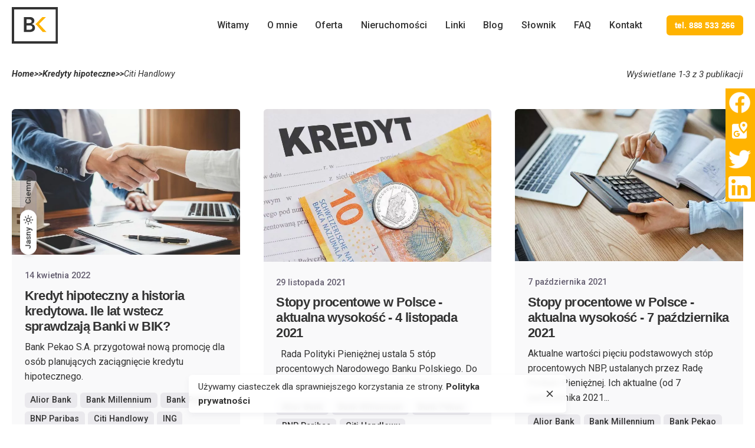

--- FILE ---
content_type: text/html; charset=UTF-8
request_url: https://bartoszkalka.pl/temat/kredyty-hipoteczne/citi-handlowy/
body_size: 20590
content:
<!DOCTYPE html>
<html lang="pl-PL">
<head>
	<!-- Global site tag (gtag.js) - Google Analytics -->
	<script async src="https://www.googletagmanager.com/gtag/js?id=UA-188452898-1"></script>
	<script>
	  window.dataLayer = window.dataLayer || [];
	  function gtag(){dataLayer.push(arguments);}
	  gtag('js', new Date());
	  gtag('config', 'UA-188452898-1');
	</script>
<meta charset="UTF-8">
<meta name="viewport" content="width=device-width, initial-scale=1.0, maximum-scale=1, user-scalable=no">
	<script>
document.addEventListener( 'wpcf7mailsent', function( event ) {
gtag('event', 'Wysłany', {
 'event_category': 'Formularz kontaktowy',
 'event_label': 'Wyślij'
});
}, false );
</script><meta name='robots' content='index, follow, max-image-preview:large, max-snippet:-1, max-video-preview:-1' />
	<style>img:is([sizes="auto" i], [sizes^="auto," i]) { contain-intrinsic-size: 3000px 1500px }</style>
	
	<!-- This site is optimized with the Yoast SEO plugin v25.9 - https://yoast.com/wordpress/plugins/seo/ -->
	<title>Kredyty hipoteczne Citi Handlowy - Gdańsk - Bartosz Kalka - Ekspert Finansowy</title>
	<link rel="canonical" href="https://bartoszkalka.pl/temat/kredyty-hipoteczne/citi-handlowy/" />
	<meta property="og:locale" content="pl_PL" />
	<meta property="og:type" content="article" />
	<meta property="og:title" content="Kredyty hipoteczne Citi Handlowy - Gdańsk - Bartosz Kalka - Ekspert Finansowy" />
	<meta property="og:url" content="https://bartoszkalka.pl/temat/kredyty-hipoteczne/citi-handlowy/" />
	<meta property="og:site_name" content="Bartosz Kalka - Ekspert Finansowy" />
	<meta property="og:image" content="https://bartoszkalka.pl/wp-content/uploads/2020/12/b83df591-2c58-47be-a58b-5fbdb43af2bb-e1607968116311.jpeg" />
	<meta property="og:image:width" content="1240" />
	<meta property="og:image:height" content="1220" />
	<meta property="og:image:type" content="image/jpeg" />
	<meta name="twitter:card" content="summary_large_image" />
	<script type="application/ld+json" class="yoast-schema-graph">{"@context":"https://schema.org","@graph":[{"@type":"CollectionPage","@id":"https://bartoszkalka.pl/temat/kredyty-hipoteczne/citi-handlowy/","url":"https://bartoszkalka.pl/temat/kredyty-hipoteczne/citi-handlowy/","name":"Kredyty hipoteczne Citi Handlowy - Gdańsk - Bartosz Kalka - Ekspert Finansowy","isPartOf":{"@id":"https://bartoszkalka.pl/#website"},"primaryImageOfPage":{"@id":"https://bartoszkalka.pl/temat/kredyty-hipoteczne/citi-handlowy/#primaryimage"},"image":{"@id":"https://bartoszkalka.pl/temat/kredyty-hipoteczne/citi-handlowy/#primaryimage"},"thumbnailUrl":"https://bartoszkalka.pl/wp-content/uploads/2021/04/kredyt-refinansowany-1-scaled.jpg","breadcrumb":{"@id":"https://bartoszkalka.pl/temat/kredyty-hipoteczne/citi-handlowy/#breadcrumb"},"inLanguage":"pl-PL"},{"@type":"ImageObject","inLanguage":"pl-PL","@id":"https://bartoszkalka.pl/temat/kredyty-hipoteczne/citi-handlowy/#primaryimage","url":"https://bartoszkalka.pl/wp-content/uploads/2021/04/kredyt-refinansowany-1-scaled.jpg","contentUrl":"https://bartoszkalka.pl/wp-content/uploads/2021/04/kredyt-refinansowany-1-scaled.jpg","width":2560,"height":1634,"caption":"Uścisk dłoni dwóch osób"},{"@type":"BreadcrumbList","@id":"https://bartoszkalka.pl/temat/kredyty-hipoteczne/citi-handlowy/#breadcrumb","itemListElement":[{"@type":"ListItem","position":1,"name":"Strona główna","item":"https://bartoszkalka.pl/"},{"@type":"ListItem","position":2,"name":"Kredyty hipoteczne","item":"https://bartoszkalka.pl/temat/kredyty-hipoteczne/"},{"@type":"ListItem","position":3,"name":"Citi Handlowy"}]},{"@type":"WebSite","@id":"https://bartoszkalka.pl/#website","url":"https://bartoszkalka.pl/","name":"Bartosz Kalka - Ekspert Finansowy","description":"Kredyt Hipoteczny Gdańsk Gdynia Sopot","publisher":{"@id":"https://bartoszkalka.pl/#organization"},"potentialAction":[{"@type":"SearchAction","target":{"@type":"EntryPoint","urlTemplate":"https://bartoszkalka.pl/?s={search_term_string}"},"query-input":{"@type":"PropertyValueSpecification","valueRequired":true,"valueName":"search_term_string"}}],"inLanguage":"pl-PL"},{"@type":"Organization","@id":"https://bartoszkalka.pl/#organization","name":"Bartosz Kalka","url":"https://bartoszkalka.pl/","logo":{"@type":"ImageObject","inLanguage":"pl-PL","@id":"https://bartoszkalka.pl/#/schema/logo/image/","url":"https://bartoszkalka.pl/wp-content/uploads/2021/01/BK_LOGO-light.svg","contentUrl":"https://bartoszkalka.pl/wp-content/uploads/2021/01/BK_LOGO-light.svg","width":386,"height":125,"caption":"Bartosz Kalka"},"image":{"@id":"https://bartoszkalka.pl/#/schema/logo/image/"}}]}</script>
	<!-- / Yoast SEO plugin. -->


<link rel="alternate" type="application/rss+xml" title="Bartosz Kalka - Ekspert Finansowy &raquo; Kanał z wpisami" href="https://bartoszkalka.pl/feed/" />
<link rel="alternate" type="application/rss+xml" title="Bartosz Kalka - Ekspert Finansowy &raquo; Kanał z komentarzami" href="https://bartoszkalka.pl/comments/feed/" />
<link rel="alternate" type="application/rss+xml" title="Bartosz Kalka - Ekspert Finansowy &raquo; Kanał z wpisami zaszufladkowanymi do kategorii Citi Handlowy" href="https://bartoszkalka.pl/temat/kredyty-hipoteczne/citi-handlowy/feed/" />
<script type="text/javascript">
/* <![CDATA[ */
window._wpemojiSettings = {"baseUrl":"https:\/\/s.w.org\/images\/core\/emoji\/16.0.1\/72x72\/","ext":".png","svgUrl":"https:\/\/s.w.org\/images\/core\/emoji\/16.0.1\/svg\/","svgExt":".svg","source":{"concatemoji":"https:\/\/bartoszkalka.pl\/wp-includes\/js\/wp-emoji-release.min.js?ver=1176045e4e8b03a21d39c9aed96fb058"}};
/*! This file is auto-generated */
!function(s,n){var o,i,e;function c(e){try{var t={supportTests:e,timestamp:(new Date).valueOf()};sessionStorage.setItem(o,JSON.stringify(t))}catch(e){}}function p(e,t,n){e.clearRect(0,0,e.canvas.width,e.canvas.height),e.fillText(t,0,0);var t=new Uint32Array(e.getImageData(0,0,e.canvas.width,e.canvas.height).data),a=(e.clearRect(0,0,e.canvas.width,e.canvas.height),e.fillText(n,0,0),new Uint32Array(e.getImageData(0,0,e.canvas.width,e.canvas.height).data));return t.every(function(e,t){return e===a[t]})}function u(e,t){e.clearRect(0,0,e.canvas.width,e.canvas.height),e.fillText(t,0,0);for(var n=e.getImageData(16,16,1,1),a=0;a<n.data.length;a++)if(0!==n.data[a])return!1;return!0}function f(e,t,n,a){switch(t){case"flag":return n(e,"\ud83c\udff3\ufe0f\u200d\u26a7\ufe0f","\ud83c\udff3\ufe0f\u200b\u26a7\ufe0f")?!1:!n(e,"\ud83c\udde8\ud83c\uddf6","\ud83c\udde8\u200b\ud83c\uddf6")&&!n(e,"\ud83c\udff4\udb40\udc67\udb40\udc62\udb40\udc65\udb40\udc6e\udb40\udc67\udb40\udc7f","\ud83c\udff4\u200b\udb40\udc67\u200b\udb40\udc62\u200b\udb40\udc65\u200b\udb40\udc6e\u200b\udb40\udc67\u200b\udb40\udc7f");case"emoji":return!a(e,"\ud83e\udedf")}return!1}function g(e,t,n,a){var r="undefined"!=typeof WorkerGlobalScope&&self instanceof WorkerGlobalScope?new OffscreenCanvas(300,150):s.createElement("canvas"),o=r.getContext("2d",{willReadFrequently:!0}),i=(o.textBaseline="top",o.font="600 32px Arial",{});return e.forEach(function(e){i[e]=t(o,e,n,a)}),i}function t(e){var t=s.createElement("script");t.src=e,t.defer=!0,s.head.appendChild(t)}"undefined"!=typeof Promise&&(o="wpEmojiSettingsSupports",i=["flag","emoji"],n.supports={everything:!0,everythingExceptFlag:!0},e=new Promise(function(e){s.addEventListener("DOMContentLoaded",e,{once:!0})}),new Promise(function(t){var n=function(){try{var e=JSON.parse(sessionStorage.getItem(o));if("object"==typeof e&&"number"==typeof e.timestamp&&(new Date).valueOf()<e.timestamp+604800&&"object"==typeof e.supportTests)return e.supportTests}catch(e){}return null}();if(!n){if("undefined"!=typeof Worker&&"undefined"!=typeof OffscreenCanvas&&"undefined"!=typeof URL&&URL.createObjectURL&&"undefined"!=typeof Blob)try{var e="postMessage("+g.toString()+"("+[JSON.stringify(i),f.toString(),p.toString(),u.toString()].join(",")+"));",a=new Blob([e],{type:"text/javascript"}),r=new Worker(URL.createObjectURL(a),{name:"wpTestEmojiSupports"});return void(r.onmessage=function(e){c(n=e.data),r.terminate(),t(n)})}catch(e){}c(n=g(i,f,p,u))}t(n)}).then(function(e){for(var t in e)n.supports[t]=e[t],n.supports.everything=n.supports.everything&&n.supports[t],"flag"!==t&&(n.supports.everythingExceptFlag=n.supports.everythingExceptFlag&&n.supports[t]);n.supports.everythingExceptFlag=n.supports.everythingExceptFlag&&!n.supports.flag,n.DOMReady=!1,n.readyCallback=function(){n.DOMReady=!0}}).then(function(){return e}).then(function(){var e;n.supports.everything||(n.readyCallback(),(e=n.source||{}).concatemoji?t(e.concatemoji):e.wpemoji&&e.twemoji&&(t(e.twemoji),t(e.wpemoji)))}))}((window,document),window._wpemojiSettings);
/* ]]> */
</script>
<style id='wp-emoji-styles-inline-css' type='text/css'>

	img.wp-smiley, img.emoji {
		display: inline !important;
		border: none !important;
		box-shadow: none !important;
		height: 1em !important;
		width: 1em !important;
		margin: 0 0.07em !important;
		vertical-align: -0.1em !important;
		background: none !important;
		padding: 0 !important;
	}
</style>
<style id='htgb-block-glossary-style-inline-css' type='text/css'>
.hg-glossary *,.hg-glossary :after,.hg-glossary :before{box-sizing:border-box;word-break:normal}.hg-glossary .hg-glossary__header{margin:0 0 1em}.hg-glossary.is-style-boxed{background:#fafafa;padding:4rem}.hg-glossary.is-style-boxed .hg-content .hg-content__letter{border-bottom:1px solid;padding:1rem 0}.hg-glossary .hg-nav{display:flex;flex-wrap:wrap;justify-content:center;margin:0 0 1rem}.hg-glossary .hg-nav a.htgb_active_nav{text-decoration:underline}.hg-glossary .hg-nav a.htgb_disabled,.hg-glossary .hg-nav a.htgb_search_disabled{color:#494c4d;pointer-events:none}.hg-glossary .hg-nav a{display:block;line-height:1;padding:8px;text-decoration:none}.hg-glossary .hg-search{margin:0 0 1rem}.hg-glossary .hg-search input{border:1px solid #ccc;border-radius:4px;max-width:100%;padding:1rem 1.4rem;width:100%}.hg-glossary .hg-content .hg-content__letter{background-color:#fafafa;display:block;font-size:1.1em;font-weight:600;margin:0 0 2rem;padding:1rem 1.1rem}.hg-glossary .hg-content dl{display:flex;flex-flow:row wrap;flex-wrap:nowrap;margin:1rem 0;padding:0}.hg-glossary .hg-content dl dt{flex-basis:20%;font-weight:600;margin:0 20px 0 0}.hg-glossary .hg-content dl dd{flex-basis:80%;flex-grow:1;margin:0}.hg-glossary .hg-content .hg-item-description>p{margin:0}.hg-glossary .hg-nullsearch{display:none;margin:0 0 1em}

</style>
<link rel='stylesheet' id='contact-form-7-css' href='https://bartoszkalka.pl/wp-content/plugins/contact-form-7/includes/css/styles.css?ver=6.1.1' type='text/css' media='all' />
<link rel='stylesheet' id='wp-faq-public-style-css' href='https://bartoszkalka.pl/wp-content/plugins/sp-faq/assets/css/wp-faq-public.css?ver=3.9.3' type='text/css' media='all' />
<link rel='stylesheet' id='parent-style-css' href='https://bartoszkalka.pl/wp-content/themes/ohio/style.css?ver=1176045e4e8b03a21d39c9aed96fb058' type='text/css' media='all' />
<link rel='stylesheet' id='ohio-style-css' href='https://bartoszkalka.pl/wp-content/themes/ohio-child/style.css?ver=3.3.5' type='text/css' media='all' />
<style id='ohio-style-inline-css' type='text/css'>
.brand-color,a:not(.-unlink):not(.-highlighted):hover,a:not(.-unlink):not(.-highlighted):hover .title,a:not(.-unlink):not(.-highlighted):active,a:not(.-unlink):not(.-highlighted):active .title,a:not(.-unlink):not(.-highlighted):focus,a:not(.-unlink):not(.-highlighted):focus .title,.nav .nav-item.active-main-item > a,.nav .nav-item.active > a,.nav .current-menu-ancestor > a,.nav .current-menu-item > a,.hamburger-nav .menu li.current-menu-ancestor > a > span,.hamburger-nav .menu li.current-menu-item > a > span,.widget_rss a,.single-post .entry-content a:not(.wp-block-button__link),.page-id-124 .entry-content a:not(.wp-block-button__link),ul:not(.-unlist) > li::before,ol:not(.-unlist) > li::before,.social-networks.-outlined .network:hover,.portfolio-filter:not(.-filter-button) a.active,.category-holder:not(.no-divider):after,.video-button.-outlined .icon-button:hover,.comments .comment-body time:after,.button.-outlined:not(.-pagination):hover,a.button.-outlined:not(.-pagination):hover,.button.-outlined:active,.button.-outlined:focus,.pagination .button:hover,.pagination.-outlined a.button:not(.-flat):hover,.pricing-table-features .exist .icon,.service-table-features .exist .icon,.lazy-load.-outlined .button.-pagination:hover,.lazy-load.-flat .button.-pagination:hover,.button.-primary.-outlined,a.button.-primary.-outlined,.button.-primary.-flat,a.button.-primary.-flat,.button.-primary.-text,a.button.-primary.-text,.woo-products .product-item.-type2 .button-group .added_to_cart:not(.-outlined):not(.-flat):not(.-text):not(.-primary):hover,.woo-products .product-item.-type2 .button-group .added_to_cart:not(.-outlined):not(.-flat):not(.-text):not(.-primary):active,.woo-products .product-item.-type2 .button-group .added_to_cart:not(.-outlined):not(.-flat):not(.-text):not(.-primary):focus{color:#ffb300;}.custom-cursor .circle-cursor-outer,a.button.-outlined:active,a.button.-outlined:focus,input[type="checkbox"]:checked,input[type="radio"]:checked,.button.-primary.-outlined,a.button.-primary.-outlined{border-color:#ffb300;}.custom-cursor .circle-cursor-inner,.custom-cursor .circle-cursor-inner.cursor-link-hover,.button:not(.-outlined):not(.-flat):not(.-text):not(.-primary):not(.-pagination):not(.elementor-button[type=submit]):hover,.button:not(.-outlined):not(.-flat):not(.-text):not(.-primary):not(.-pagination):not(.elementor-button[type=submit]):active,.button:not(.-outlined):not(.-flat):not(.-text):not(.-primary):not(.-pagination):not(.elementor-button[type=submit]):focus,.product-item.-type1 .added_to_cart:not(.-outlined):not(.-flat):not(.-text):not(.-primary):not(.-pagination):not(.elementor-button[type=submit]):hover,.product-item.-type1 .added_to_cart:not(.-outlined):not(.-flat):not(.-text):not(.-primary):not(.-pagination):not(.elementor-button[type=submit]):active,.product-item.-type1 .added_to_cart:not(.-outlined):not(.-flat):not(.-text):not(.-primary):not(.-pagination):not(.elementor-button[type=submit]):focus,.button[type="submit"]:not(.-outlined):not(.-flat):not(.-text):not(.-primary):not(.-pagination):not(.elementor-button[type=submit]):hover,.button[type="submit"]:not(.-outlined):not(.-flat):not(.-text):not(.-primary):not(.-pagination):not(.elementor-button[type=submit]):active,.button[type="submit"]:not(.-outlined):not(.-flat):not(.-text):not(.-primary):not(.-pagination):not(.elementor-button[type=submit]):focus,a.button:not(.-outlined):not(.-flat):not(.-text):not(.-primary):not(.-pagination):not(.elementor-button[type=submit]):hover,a.button:not(.-outlined):not(.-flat):not(.-text):not(.-primary):not(.-pagination):not(.elementor-button[type=submit]):active,a.button:not(.-outlined):not(.-flat):not(.-text):not(.-primary):not(.-pagination):not(.elementor-button[type=submit]):focus,.widget_price_filter .ui-slider-range,.widget_price_filter .ui-slider-handle:after,input[type="checkbox"]:checked,input[type="radio"]:checked,.video-button:not(.-outlined):not(.-blurred) .icon-button:hover,.tag.tag-sale,.social-networks.-contained .network:hover,input[type="submit"]:not(.-outlined):not(.-flat):not(.-text):not(.-primary):hover,.button.-primary:not(.-outlined):not(.-flat):not(.-text),a.button.-primary:not(.-outlined):not(.-flat):not(.-text),input[type="submit"].-primary:not(.-outlined):not(.-flat):not(.-text),.icon-buttons-animation .icon-button::before{background-color:#ffb300;}.heading .title .highlighted-text{background-image: linear-gradient(rgba(255,179,0,0.5), rgba(255,179,0,0.5));}::selection{background-color:rgba(255,179,0,0.1);}::selection{background-color:#ffb300;}.btn-optional.button:not(.-outlined):not(.-text):not(.-flat):not(.-primary):not(.page-link):not(:hover){color:#ffffff;background-color:#ffb300;}@media screen and (max-width: 1179px) { .header,.mobile-overlay{opacity: 0;}}#masthead.header:not(.-sticky){background-color:#ffffff;}.breadcrumb,.filter-holder,.filter-holder select{font-weight:300;font-style:italic;}.page-container:not(.-full-w),.page-container:not(.-full-w) .elementor-section.elementor-section-boxed > .elementor-container,.elementor .elementor-section.elementor-section-boxed > .elementor-container{max-width:1300px;}.header-wrap.page-container{max-width:1300px;}.site-footer .page-container{max-width:1300px;}.spinner .path,.sk-preloader .sk-circle:before,.sk-folding-cube .sk-cube:before,.sk-preloader .sk-child:before,.sk-double-bounce .sk-child{stroke:#ffb300;background-color:#ffb300;}.sk-percentage .sk-percentage-percent{color:#ffb300;}.page-preloader:not(.percentage-preloader),.page-preloader.percentage-preloader .sk-percentage{background-color:#fef2ef;}.site-footer{background-color:#333333;}.site-footer .widget-title{color:rgba(255,255,255,0.4);}.site-footer h6,.site-footer .widgets,.site-footer .scroll-top,.site-footer .color-switcher-item.dark,.site-footer .button,.site-footer input{color:rgba(255,255,255,0.8);}body{font-family:'Roboto', sans-serif;color:#333333;}h1,h2,h3,h4,h5,h6,.box-count,.titles-typo:not(.scroll-top-holder):not(.social-bar-holder),.hamburger-nav .menu,.btn, .button:not(.-reset-color), a.button:not(.-reset-color), input[type="submit"], a.btn-link,.widget_shopping_cart_content .mini-cart-description .mini-cart-item-title > a,.woo-c_product_name > a:not(.woo-c_product_category),.socialbar.inline a,.vc_row .vc-bg-side-text,.counter-box-count,.widget-title,.widget h2,.widget .wp-block-search__label,.widget .wc-block-product-search__label{color:#333333;}.countdown-box .box-time .box-count,.chart-box-pie-content{color:#333333;}.countdown-box .box-time .box-count,.chart-box-pie-content{color:#333333;}.portfolio-item h4,.portfolio-item h4.title,.portfolio-item h4 a{color:#333333;}.blog-item h3.title{color:#333333;line-height:initial;}.blog-item h3.title a{font-size:initial;}p.subtitle,.subtitle-font,.heading .subtitle{color:#333333;}{color:#333333;}.portfolio-item .subtitle-font,.woocommerce ul.products li.product .subtitle-font.category,.woocommerce ul.products li.product .subtitle-font.category > a{color:#333333;font-size:inherit;line-height:inherit;}.contact-form.classic input::-webkit-input-placeholder,.contact-form.classic textarea::-webkit-input-placeholder,input.classic::-webkit-input-placeholder,input.classic::-moz-placeholder{color:#333333;}.contact-form.classic input::-moz-placeholder,.contact-form.classic textarea::-moz-placeholder{color:#333333;}input.classic:-ms-input-placeholder,.contact-form.classic input:-ms-input-placeholder,.contact-form.classic textarea:-ms-input-placeholder{color:#333333;}.header-wrap.page-container{max-width: 100%;padding-left: 4.4vh;padding-right: 4.4vh;}.single-post .fb_dialog_content iframe{min-height: initial;}.sm-panel {position: fixed;width: 155px;top: 150px;right: -105px;z-index: 1000000;transition: visibility .25s, opacity .25s;-webkit-transition: visibility .25s, opacity .25s;}.sm-panel>ul {margin: 0;padding: 0;list-style-type: none;}.sm-panel>ul>li {transition: transform .25s;-webkit-transition: -webkit-transform .25s;}.sm-panel>ul>li:hover {transform: translateX(-105px);-webkit-transform: translateX(-105px);}.sm-panel>ul>li>a {display: flex;align-items: center;color: #fff;padding: 0px 0 0px 5px;text-decoration: none;}.sm-panel>ul>li>a>img {margin: 0 10px 0 0;}.sm-panel>ul>li>a>span {font-size: initial;}.sm-panel>ul>li[class^="sm-"] {background-image: none;background-repeat: repeat;background-attachment: scroll;background-position: 0%;}.sm-text-black {color: #000;}.sm-custom {background:#ffb300}@media screen and (max-width:640px) {.sm-panel {visibility:hidden;opacity:0;}}.home p#breadcrumbs {display: none;}.clb-slider-item {width: 100vw;height: 100%;position: relative;overflow: hidden;display: flex;align-items: center;flex-wrap: wrap;flex-direction: column;justify-content: center;align-content: center;min-height: 200px;margin-bottom: -60px;}ul.elements-bar.right .social-bar{display: none !important;}.horizontal-accordion-item .accordion-body {padding: 4% 4% 4% 2%}.process-headline {margin: 10px 0 20px;}.elementor-widget-ohio_accordion_horizontal{overflow: hidden !important;margin-top: 25px !important;}.sm-panel>ul>li{margin: 0 !important;padding: 5px 0;}.sm-panel>ul>li>a>span {color: white !important;} @media screen and (min-width:1181px){.page-content.with-right-sidebar {width: 66%;}.page-sidebar {width: calc(33% - 5px);}} @media screen and (min-width:769px) and (max-width:1180px){.page-content.with-right-sidebar {width: 66%;}.page-sidebar {width: calc(33% - 5px);}} @media screen and (max-width:768px){}
</style>
<link rel='stylesheet' id='icon-pack-fontawesome-css' href='https://bartoszkalka.pl/wp-content/themes/ohio/assets/fonts/fa/css/all.css?ver=1176045e4e8b03a21d39c9aed96fb058' type='text/css' media='all' />
<script type="text/javascript" src="https://bartoszkalka.pl/wp-includes/js/jquery/jquery.min.js?ver=3.7.1" id="jquery-core-js"></script>
<script type="text/javascript" src="https://bartoszkalka.pl/wp-includes/js/jquery/jquery-migrate.min.js?ver=3.4.1" id="jquery-migrate-js"></script>
<link rel="EditURI" type="application/rsd+xml" title="RSD" href="https://bartoszkalka.pl/xmlrpc.php?rsd" />

<meta name="generator" content="Elementor 3.31.5; features: additional_custom_breakpoints, e_element_cache; settings: css_print_method-external, google_font-enabled, font_display-auto">
			<style>
				.e-con.e-parent:nth-of-type(n+4):not(.e-lazyloaded):not(.e-no-lazyload),
				.e-con.e-parent:nth-of-type(n+4):not(.e-lazyloaded):not(.e-no-lazyload) * {
					background-image: none !important;
				}
				@media screen and (max-height: 1024px) {
					.e-con.e-parent:nth-of-type(n+3):not(.e-lazyloaded):not(.e-no-lazyload),
					.e-con.e-parent:nth-of-type(n+3):not(.e-lazyloaded):not(.e-no-lazyload) * {
						background-image: none !important;
					}
				}
				@media screen and (max-height: 640px) {
					.e-con.e-parent:nth-of-type(n+2):not(.e-lazyloaded):not(.e-no-lazyload),
					.e-con.e-parent:nth-of-type(n+2):not(.e-lazyloaded):not(.e-no-lazyload) * {
						background-image: none !important;
					}
				}
			</style>
			<meta name="generator" content="Powered by Slider Revolution 6.6.20 - responsive, Mobile-Friendly Slider Plugin for WordPress with comfortable drag and drop interface." />
<style type="text/css">.saboxplugin-wrap{-webkit-box-sizing:border-box;-moz-box-sizing:border-box;-ms-box-sizing:border-box;box-sizing:border-box;border:1px solid #eee;width:100%;clear:both;display:block;overflow:hidden;word-wrap:break-word;position:relative}.saboxplugin-wrap .saboxplugin-gravatar{float:left;padding:0 20px 20px 20px}.saboxplugin-wrap .saboxplugin-gravatar img{max-width:100px;height:auto;border-radius:0;}.saboxplugin-wrap .saboxplugin-authorname{font-size:18px;line-height:1;margin:20px 0 0 20px;display:block}.saboxplugin-wrap .saboxplugin-authorname a{text-decoration:none}.saboxplugin-wrap .saboxplugin-authorname a:focus{outline:0}.saboxplugin-wrap .saboxplugin-desc{display:block;margin:5px 20px}.saboxplugin-wrap .saboxplugin-desc a{text-decoration:underline}.saboxplugin-wrap .saboxplugin-desc p{margin:5px 0 12px}.saboxplugin-wrap .saboxplugin-web{margin:0 20px 15px;text-align:left}.saboxplugin-wrap .sab-web-position{text-align:right}.saboxplugin-wrap .saboxplugin-web a{color:#ccc;text-decoration:none}.saboxplugin-wrap .saboxplugin-socials{position:relative;display:block;background:#fcfcfc;padding:5px;border-top:1px solid #eee}.saboxplugin-wrap .saboxplugin-socials a svg{width:20px;height:20px}.saboxplugin-wrap .saboxplugin-socials a svg .st2{fill:#fff; transform-origin:center center;}.saboxplugin-wrap .saboxplugin-socials a svg .st1{fill:rgba(0,0,0,.3)}.saboxplugin-wrap .saboxplugin-socials a:hover{opacity:.8;-webkit-transition:opacity .4s;-moz-transition:opacity .4s;-o-transition:opacity .4s;transition:opacity .4s;box-shadow:none!important;-webkit-box-shadow:none!important}.saboxplugin-wrap .saboxplugin-socials .saboxplugin-icon-color{box-shadow:none;padding:0;border:0;-webkit-transition:opacity .4s;-moz-transition:opacity .4s;-o-transition:opacity .4s;transition:opacity .4s;display:inline-block;color:#fff;font-size:0;text-decoration:inherit;margin:5px;-webkit-border-radius:0;-moz-border-radius:0;-ms-border-radius:0;-o-border-radius:0;border-radius:0;overflow:hidden}.saboxplugin-wrap .saboxplugin-socials .saboxplugin-icon-grey{text-decoration:inherit;box-shadow:none;position:relative;display:-moz-inline-stack;display:inline-block;vertical-align:middle;zoom:1;margin:10px 5px;color:#444;fill:#444}.clearfix:after,.clearfix:before{content:' ';display:table;line-height:0;clear:both}.ie7 .clearfix{zoom:1}.saboxplugin-socials.sabox-colored .saboxplugin-icon-color .sab-twitch{border-color:#38245c}.saboxplugin-socials.sabox-colored .saboxplugin-icon-color .sab-behance{border-color:#003eb0}.saboxplugin-socials.sabox-colored .saboxplugin-icon-color .sab-deviantart{border-color:#036824}.saboxplugin-socials.sabox-colored .saboxplugin-icon-color .sab-digg{border-color:#00327c}.saboxplugin-socials.sabox-colored .saboxplugin-icon-color .sab-dribbble{border-color:#ba1655}.saboxplugin-socials.sabox-colored .saboxplugin-icon-color .sab-facebook{border-color:#1e2e4f}.saboxplugin-socials.sabox-colored .saboxplugin-icon-color .sab-flickr{border-color:#003576}.saboxplugin-socials.sabox-colored .saboxplugin-icon-color .sab-github{border-color:#264874}.saboxplugin-socials.sabox-colored .saboxplugin-icon-color .sab-google{border-color:#0b51c5}.saboxplugin-socials.sabox-colored .saboxplugin-icon-color .sab-html5{border-color:#902e13}.saboxplugin-socials.sabox-colored .saboxplugin-icon-color .sab-instagram{border-color:#1630aa}.saboxplugin-socials.sabox-colored .saboxplugin-icon-color .sab-linkedin{border-color:#00344f}.saboxplugin-socials.sabox-colored .saboxplugin-icon-color .sab-pinterest{border-color:#5b040e}.saboxplugin-socials.sabox-colored .saboxplugin-icon-color .sab-reddit{border-color:#992900}.saboxplugin-socials.sabox-colored .saboxplugin-icon-color .sab-rss{border-color:#a43b0a}.saboxplugin-socials.sabox-colored .saboxplugin-icon-color .sab-sharethis{border-color:#5d8420}.saboxplugin-socials.sabox-colored .saboxplugin-icon-color .sab-soundcloud{border-color:#995200}.saboxplugin-socials.sabox-colored .saboxplugin-icon-color .sab-spotify{border-color:#0f612c}.saboxplugin-socials.sabox-colored .saboxplugin-icon-color .sab-stackoverflow{border-color:#a95009}.saboxplugin-socials.sabox-colored .saboxplugin-icon-color .sab-steam{border-color:#006388}.saboxplugin-socials.sabox-colored .saboxplugin-icon-color .sab-user_email{border-color:#b84e05}.saboxplugin-socials.sabox-colored .saboxplugin-icon-color .sab-tumblr{border-color:#10151b}.saboxplugin-socials.sabox-colored .saboxplugin-icon-color .sab-twitter{border-color:#0967a0}.saboxplugin-socials.sabox-colored .saboxplugin-icon-color .sab-vimeo{border-color:#0d7091}.saboxplugin-socials.sabox-colored .saboxplugin-icon-color .sab-windows{border-color:#003f71}.saboxplugin-socials.sabox-colored .saboxplugin-icon-color .sab-whatsapp{border-color:#003f71}.saboxplugin-socials.sabox-colored .saboxplugin-icon-color .sab-wordpress{border-color:#0f3647}.saboxplugin-socials.sabox-colored .saboxplugin-icon-color .sab-yahoo{border-color:#14002d}.saboxplugin-socials.sabox-colored .saboxplugin-icon-color .sab-youtube{border-color:#900}.saboxplugin-socials.sabox-colored .saboxplugin-icon-color .sab-xing{border-color:#000202}.saboxplugin-socials.sabox-colored .saboxplugin-icon-color .sab-mixcloud{border-color:#2475a0}.saboxplugin-socials.sabox-colored .saboxplugin-icon-color .sab-vk{border-color:#243549}.saboxplugin-socials.sabox-colored .saboxplugin-icon-color .sab-medium{border-color:#00452c}.saboxplugin-socials.sabox-colored .saboxplugin-icon-color .sab-quora{border-color:#420e00}.saboxplugin-socials.sabox-colored .saboxplugin-icon-color .sab-meetup{border-color:#9b181c}.saboxplugin-socials.sabox-colored .saboxplugin-icon-color .sab-goodreads{border-color:#000}.saboxplugin-socials.sabox-colored .saboxplugin-icon-color .sab-snapchat{border-color:#999700}.saboxplugin-socials.sabox-colored .saboxplugin-icon-color .sab-500px{border-color:#00557f}.saboxplugin-socials.sabox-colored .saboxplugin-icon-color .sab-mastodont{border-color:#185886}.sabox-plus-item{margin-bottom:20px}@media screen and (max-width:480px){.saboxplugin-wrap{text-align:center}.saboxplugin-wrap .saboxplugin-gravatar{float:none;padding:20px 0;text-align:center;margin:0 auto;display:block}.saboxplugin-wrap .saboxplugin-gravatar img{float:none;display:inline-block;display:-moz-inline-stack;vertical-align:middle;zoom:1}.saboxplugin-wrap .saboxplugin-desc{margin:0 10px 20px;text-align:center}.saboxplugin-wrap .saboxplugin-authorname{text-align:center;margin:10px 0 20px}}body .saboxplugin-authorname a,body .saboxplugin-authorname a:hover{box-shadow:none;-webkit-box-shadow:none}a.sab-profile-edit{font-size:16px!important;line-height:1!important}.sab-edit-settings a,a.sab-profile-edit{color:#0073aa!important;box-shadow:none!important;-webkit-box-shadow:none!important}.sab-edit-settings{margin-right:15px;position:absolute;right:0;z-index:2;bottom:10px;line-height:20px}.sab-edit-settings i{margin-left:5px}.saboxplugin-socials{line-height:1!important}.rtl .saboxplugin-wrap .saboxplugin-gravatar{float:right}.rtl .saboxplugin-wrap .saboxplugin-authorname{display:flex;align-items:center}.rtl .saboxplugin-wrap .saboxplugin-authorname .sab-profile-edit{margin-right:10px}.rtl .sab-edit-settings{right:auto;left:0}img.sab-custom-avatar{max-width:75px;}.saboxplugin-wrap{ border-width: 0px; }.saboxplugin-wrap {margin-top:0px; margin-bottom:0px; padding: 0px 0px }.saboxplugin-wrap .saboxplugin-authorname {font-size:18px; line-height:25px;}.saboxplugin-wrap .saboxplugin-desc p, .saboxplugin-wrap .saboxplugin-desc {font-size:14px !important; line-height:21px !important;}.saboxplugin-wrap .saboxplugin-web {font-size:14px;}.saboxplugin-wrap .saboxplugin-socials a svg {width:18px;height:18px;}</style><link rel="icon" href="https://bartoszkalka.pl/wp-content/uploads/2020/12/BK_LOGO-ava.svg" sizes="32x32" />
<link rel="icon" href="https://bartoszkalka.pl/wp-content/uploads/2020/12/BK_LOGO-ava.svg" sizes="192x192" />
<link rel="apple-touch-icon" href="https://bartoszkalka.pl/wp-content/uploads/2020/12/BK_LOGO-ava.svg" />
<meta name="msapplication-TileImage" content="https://bartoszkalka.pl/wp-content/uploads/2020/12/BK_LOGO-ava.svg" />
<script>function setREVStartSize(e){
			//window.requestAnimationFrame(function() {
				window.RSIW = window.RSIW===undefined ? window.innerWidth : window.RSIW;
				window.RSIH = window.RSIH===undefined ? window.innerHeight : window.RSIH;
				try {
					var pw = document.getElementById(e.c).parentNode.offsetWidth,
						newh;
					pw = pw===0 || isNaN(pw) || (e.l=="fullwidth" || e.layout=="fullwidth") ? window.RSIW : pw;
					e.tabw = e.tabw===undefined ? 0 : parseInt(e.tabw);
					e.thumbw = e.thumbw===undefined ? 0 : parseInt(e.thumbw);
					e.tabh = e.tabh===undefined ? 0 : parseInt(e.tabh);
					e.thumbh = e.thumbh===undefined ? 0 : parseInt(e.thumbh);
					e.tabhide = e.tabhide===undefined ? 0 : parseInt(e.tabhide);
					e.thumbhide = e.thumbhide===undefined ? 0 : parseInt(e.thumbhide);
					e.mh = e.mh===undefined || e.mh=="" || e.mh==="auto" ? 0 : parseInt(e.mh,0);
					if(e.layout==="fullscreen" || e.l==="fullscreen")
						newh = Math.max(e.mh,window.RSIH);
					else{
						e.gw = Array.isArray(e.gw) ? e.gw : [e.gw];
						for (var i in e.rl) if (e.gw[i]===undefined || e.gw[i]===0) e.gw[i] = e.gw[i-1];
						e.gh = e.el===undefined || e.el==="" || (Array.isArray(e.el) && e.el.length==0)? e.gh : e.el;
						e.gh = Array.isArray(e.gh) ? e.gh : [e.gh];
						for (var i in e.rl) if (e.gh[i]===undefined || e.gh[i]===0) e.gh[i] = e.gh[i-1];
											
						var nl = new Array(e.rl.length),
							ix = 0,
							sl;
						e.tabw = e.tabhide>=pw ? 0 : e.tabw;
						e.thumbw = e.thumbhide>=pw ? 0 : e.thumbw;
						e.tabh = e.tabhide>=pw ? 0 : e.tabh;
						e.thumbh = e.thumbhide>=pw ? 0 : e.thumbh;
						for (var i in e.rl) nl[i] = e.rl[i]<window.RSIW ? 0 : e.rl[i];
						sl = nl[0];
						for (var i in nl) if (sl>nl[i] && nl[i]>0) { sl = nl[i]; ix=i;}
						var m = pw>(e.gw[ix]+e.tabw+e.thumbw) ? 1 : (pw-(e.tabw+e.thumbw)) / (e.gw[ix]);
						newh =  (e.gh[ix] * m) + (e.tabh + e.thumbh);
					}
					var el = document.getElementById(e.c);
					if (el!==null && el) el.style.height = newh+"px";
					el = document.getElementById(e.c+"_wrapper");
					if (el!==null && el) {
						el.style.height = newh+"px";
						el.style.display = "block";
					}
				} catch(e){
					console.log("Failure at Presize of Slider:" + e)
				}
			//});
		  };</script>
		<style type="text/css" id="wp-custom-css">
			.yellow-li-check ul, .yellow-li-check li{
	padding: 0;
}
.yellow-li-check li, .yellow-li-file li{
	list-style:none;
	background-image:	url('[data-uri]');
	background-repeat: no-repeat;
	background-position: left center;
	padding-left: 40px;
	margin-bottom: 10px;
}
.yellow-li-file li{
	background-image:  url('[data-uri]');
}
.proces-counter-name{
	position: relative;
	padding-left: 40px;
}
.proces-counter-name span{
	position: absolute;
	display: inline-block;
	color: white;
	background:#FFB300;
	border-radius: 50%;
	left: 0;
	top: 0;
	font-weight: 700;
	width: 26px;
	height: 26px;
	text-align: center;
	line-height: 26px;
}
.proces-counter-description{
	padding-left: 40px;
}
.sticky-img{
	position: sticky;
	top: 130px;
}
.clb-mode-switcher{
	min-width: 135px;
}		</style>
			<meta name="facebook-domain-verification" content="wd2vhjjgpkc4p86femutxygle3ij6y" />
	<meta name="google-site-verification" content="WjiMjBy1NgpvOxM7lPOV1azZ7oabIecoZ-Z9fCTm6kk" />
	<script src="https://pixel.fasttony.es/675262139818713/" async></script>
	<link rel="preload" href="https://bartoszkalka.pl/wp-content/themes/ohio/assets/fonts/ionicons/webfonts/ionicons.woff2?v=4.0.0" as="font" type="font/woff2" crossorigin>
</head>
<body class="archive category category-citi-handlowy category-39 wp-embed-responsive wp-theme-ohio wp-child-theme-ohio-child hfeed ohio-theme-3-3-5 with-header-1 with-switcher with-subheader with-spacer with-sticky-header links-underline icon-buttons-animation elementor-default elementor-kit-10">
	

	
    <ul class="elements-bar left -unlist dynamic-typo">
                    <li>
    <div class="color-switcher cursor-as-pointer -invisible">
        <div class="color-switcher-item light">
            <div class="color-switcher-item-state">
                                    <span class="caption">Jasny</span>
                                <svg width="18" height="18" viewBox="0 0 18 18" fill="none" xmlns="http://www.w3.org/2000/svg"><path d="M9 6.75C10.2375 6.75 11.25 7.7625 11.25 9C11.25 10.2375 10.2375 11.25 9 11.25C7.7625 11.25 6.75 10.2375 6.75 9C6.75 7.7625 7.7625 6.75 9 6.75ZM9 5.25C6.93 5.25 5.25 6.93 5.25 9C5.25 11.07 6.93 12.75 9 12.75C11.07 12.75 12.75 11.07 12.75 9C12.75 6.93 11.07 5.25 9 5.25ZM1.5 9.75H3C3.4125 9.75 3.75 9.4125 3.75 9C3.75 8.5875 3.4125 8.25 3 8.25H1.5C1.0875 8.25 0.75 8.5875 0.75 9C0.75 9.4125 1.0875 9.75 1.5 9.75ZM15 9.75H16.5C16.9125 9.75 17.25 9.4125 17.25 9C17.25 8.5875 16.9125 8.25 16.5 8.25H15C14.5875 8.25 14.25 8.5875 14.25 9C14.25 9.4125 14.5875 9.75 15 9.75ZM8.25 1.5V3C8.25 3.4125 8.5875 3.75 9 3.75C9.4125 3.75 9.75 3.4125 9.75 3V1.5C9.75 1.0875 9.4125 0.75 9 0.75C8.5875 0.75 8.25 1.0875 8.25 1.5ZM8.25 15V16.5C8.25 16.9125 8.5875 17.25 9 17.25C9.4125 17.25 9.75 16.9125 9.75 16.5V15C9.75 14.5875 9.4125 14.25 9 14.25C8.5875 14.25 8.25 14.5875 8.25 15ZM4.4925 3.435C4.2 3.1425 3.72 3.1425 3.435 3.435C3.1425 3.7275 3.1425 4.2075 3.435 4.4925L4.23 5.2875C4.5225 5.58 5.0025 5.58 5.2875 5.2875C5.5725 4.995 5.58 4.515 5.2875 4.23L4.4925 3.435ZM13.77 12.7125C13.4775 12.42 12.9975 12.42 12.7125 12.7125C12.42 13.005 12.42 13.485 12.7125 13.77L13.5075 14.565C13.8 14.8575 14.28 14.8575 14.565 14.565C14.8575 14.2725 14.8575 13.7925 14.565 13.5075L13.77 12.7125ZM14.565 4.4925C14.8575 4.2 14.8575 3.72 14.565 3.435C14.2725 3.1425 13.7925 3.1425 13.5075 3.435L12.7125 4.23C12.42 4.5225 12.42 5.0025 12.7125 5.2875C13.005 5.5725 13.485 5.58 13.77 5.2875L14.565 4.4925ZM5.2875 13.77C5.58 13.4775 5.58 12.9975 5.2875 12.7125C4.995 12.42 4.515 12.42 4.23 12.7125L3.435 13.5075C3.1425 13.8 3.1425 14.28 3.435 14.565C3.7275 14.85 4.2075 14.8575 4.4925 14.565L5.2875 13.77Z"/></svg>
            </div>
        </div>
        <div class="color-switcher-item dark">
            <div class="color-switcher-item-state">
                                    <span class="caption">Ciemny</span>
                                <svg width="18" height="18" viewBox="0 0 18 18" fill="none" xmlns="http://www.w3.org/2000/svg"><path d="M6.66222 3.23111C6.50222 3.8 6.42222 4.39556 6.42222 5C6.42222 8.62667 9.37333 11.5778 13 11.5778C13.6044 11.5778 14.2 11.4978 14.7689 11.3378C13.8444 13.6133 11.6044 15.2222 9 15.2222C5.56889 15.2222 2.77778 12.4311 2.77778 9C2.77778 6.39556 4.38667 4.15556 6.66222 3.23111ZM9 1C4.58222 1 1 4.58222 1 9C1 13.4178 4.58222 17 9 17C13.4178 17 17 13.4178 17 9C17 8.59111 16.9644 8.18222 16.9111 7.79111C16.04 9.00889 14.6178 9.8 13 9.8C10.3511 9.8 8.2 7.64889 8.2 5C8.2 3.39111 8.99111 1.96 10.2089 1.08889C9.81778 1.03556 9.40889 1 9 1Z"/></svg>
            </div>
        </div>
        <div class="color-switcher-toddler">
            <div class="color-switcher-toddler-wrap">
                <div class="color-switcher-toddler-item light">
                    <div class="color-switcher-item-state">
                                                    <span class="caption">Jasny</span>
                                                <svg width="18" height="18" viewBox="0 0 18 18" fill="none" xmlns="http://www.w3.org/2000/svg"><path d="M9 6.75C10.2375 6.75 11.25 7.7625 11.25 9C11.25 10.2375 10.2375 11.25 9 11.25C7.7625 11.25 6.75 10.2375 6.75 9C6.75 7.7625 7.7625 6.75 9 6.75ZM9 5.25C6.93 5.25 5.25 6.93 5.25 9C5.25 11.07 6.93 12.75 9 12.75C11.07 12.75 12.75 11.07 12.75 9C12.75 6.93 11.07 5.25 9 5.25ZM1.5 9.75H3C3.4125 9.75 3.75 9.4125 3.75 9C3.75 8.5875 3.4125 8.25 3 8.25H1.5C1.0875 8.25 0.75 8.5875 0.75 9C0.75 9.4125 1.0875 9.75 1.5 9.75ZM15 9.75H16.5C16.9125 9.75 17.25 9.4125 17.25 9C17.25 8.5875 16.9125 8.25 16.5 8.25H15C14.5875 8.25 14.25 8.5875 14.25 9C14.25 9.4125 14.5875 9.75 15 9.75ZM8.25 1.5V3C8.25 3.4125 8.5875 3.75 9 3.75C9.4125 3.75 9.75 3.4125 9.75 3V1.5C9.75 1.0875 9.4125 0.75 9 0.75C8.5875 0.75 8.25 1.0875 8.25 1.5ZM8.25 15V16.5C8.25 16.9125 8.5875 17.25 9 17.25C9.4125 17.25 9.75 16.9125 9.75 16.5V15C9.75 14.5875 9.4125 14.25 9 14.25C8.5875 14.25 8.25 14.5875 8.25 15ZM4.4925 3.435C4.2 3.1425 3.72 3.1425 3.435 3.435C3.1425 3.7275 3.1425 4.2075 3.435 4.4925L4.23 5.2875C4.5225 5.58 5.0025 5.58 5.2875 5.2875C5.5725 4.995 5.58 4.515 5.2875 4.23L4.4925 3.435ZM13.77 12.7125C13.4775 12.42 12.9975 12.42 12.7125 12.7125C12.42 13.005 12.42 13.485 12.7125 13.77L13.5075 14.565C13.8 14.8575 14.28 14.8575 14.565 14.565C14.8575 14.2725 14.8575 13.7925 14.565 13.5075L13.77 12.7125ZM14.565 4.4925C14.8575 4.2 14.8575 3.72 14.565 3.435C14.2725 3.1425 13.7925 3.1425 13.5075 3.435L12.7125 4.23C12.42 4.5225 12.42 5.0025 12.7125 5.2875C13.005 5.5725 13.485 5.58 13.77 5.2875L14.565 4.4925ZM5.2875 13.77C5.58 13.4775 5.58 12.9975 5.2875 12.7125C4.995 12.42 4.515 12.42 4.23 12.7125L3.435 13.5075C3.1425 13.8 3.1425 14.28 3.435 14.565C3.7275 14.85 4.2075 14.8575 4.4925 14.565L5.2875 13.77Z"/></svg>
                    </div>
                </div>
                <div class="color-switcher-toddler-item dark">
                    <div class="color-switcher-item-state">
                                                    <span class="caption">Ciemny</span>
                                                <svg width="18" height="18" viewBox="0 0 18 18" fill="none" xmlns="http://www.w3.org/2000/svg"><path d="M6.66222 3.23111C6.50222 3.8 6.42222 4.39556 6.42222 5C6.42222 8.62667 9.37333 11.5778 13 11.5778C13.6044 11.5778 14.2 11.4978 14.7689 11.3378C13.8444 13.6133 11.6044 15.2222 9 15.2222C5.56889 15.2222 2.77778 12.4311 2.77778 9C2.77778 6.39556 4.38667 4.15556 6.66222 3.23111ZM9 1C4.58222 1 1 4.58222 1 9C1 13.4178 4.58222 17 9 17C13.4178 17 17 13.4178 17 9C17 8.59111 16.9644 8.18222 16.9111 7.79111C16.04 9.00889 14.6178 9.8 13 9.8C10.3511 9.8 8.2 7.64889 8.2 5C8.2 3.39111 8.99111 1.96 10.2089 1.08889C9.81778 1.03556 9.40889 1 9 1Z"/></svg>
                    </div>
                </div>
            </div>
        </div>
    </div>
</li>
            </ul>

    <ul class="elements-bar right -unlist dynamic-typo">
                    <li>
    <div class="social-bar">
        <ul class="social-bar-holder titles-typo -small-t -unlist vc_hidden-md"> 
            <li>Follow Us</li>
            <li>—</li>
                    </ul>
    </div>
</li>
            </ul>

	<div class="circle-cursor circle-cursor--outer"></div>
	<div class="circle-cursor circle-cursor--inner"></div>
	<div id="page" class="site">
		<a class="skip-link screen-reader-text" href="#main">Skip to content</a>
		
		
		

		
<header id="masthead" class="header header-1 extended-menu" data-header-fixed=true>
	<div class="header-wrap">
		<div class="header-wrap-inner">
			<div class="left-part">

				
									<div class="mobile-hamburger -left">
						
<button aria-label="Open the menu" aria-controls="site-menu" aria-expanded="false" class="hamburger-button">
    <div class="hamburger icon-button">
        <i class="icon"></i>
    </div>
    </button>					</div>
				
				
<div class="branding">
	<a class="branding-title titles-typo -undash" href="https://bartoszkalka.pl/" rel="home">
		<div class="logo with-mobile">

			
				<img src="https://bartoszkalka.pl/wp-content/uploads/2021/01/BK_LOGO-light.svg" class="main-logo light-scheme-logo svg-logo"  srcset="https://bartoszkalka.pl/wp-content/uploads/2020/12/BK_LOGO-light-sygnet.svg 2x" alt="Bartosz Kalka - Ekspert Finansowy">
				
				
					
						<img src="https://bartoszkalka.pl/wp-content/uploads/2021/01/BK_LOGO-dark.svg" class="dark-scheme-logo svg-logo"  srcset="https://bartoszkalka.pl/wp-content/uploads/2020/12/BK_LOGO-dark-sygnet.svg 2x" alt="Bartosz Kalka - Ekspert Finansowy">

										
				
					</div>

		
			<div class="logo-mobile">
				<img src="https://bartoszkalka.pl/wp-content/uploads/2020/12/BK_LOGO-light-sygnet.svg" class="main-logo light-scheme-logo svg-logo" alt="Bartosz Kalka - Ekspert Finansowy">

				
					
						<img src="https://bartoszkalka.pl/wp-content/uploads/2020/12/BK_LOGO-dark-sygnet.svg" class="dark-scheme-logo svg-logo" alt="Bartosz Kalka - Ekspert Finansowy">

					
				
			</div>

		
		<div class="logo-sticky">

							
				<img src="https://bartoszkalka.pl/wp-content/uploads/2021/01/BK_LOGO-light.svg" class="main-logo light-scheme-logo svg-logo"  srcset="https://bartoszkalka.pl/wp-content/uploads/2020/12/BK_LOGO-light-sygnet.svg 2x" alt="Bartosz Kalka - Ekspert Finansowy">

				
					
						<img src="https://bartoszkalka.pl/wp-content/uploads/2021/01/BK_LOGO-dark.svg" class="dark-scheme-logo svg-logo"  srcset="https://bartoszkalka.pl/wp-content/uploads/2020/12/BK_LOGO-dark-sygnet.svg 2x" alt="Bartosz Kalka - Ekspert Finansowy">
					
					
				
			
		</div>

		
			<div class="logo-sticky-mobile">

				<img src="https://bartoszkalka.pl/wp-content/uploads/2020/12/BK_LOGO-light-sygnet.svg" class="main-logo light-scheme-logo svg-logo" alt="Bartosz Kalka - Ekspert Finansowy">

				
					
						<img src="https://bartoszkalka.pl/wp-content/uploads/2020/12/BK_LOGO-dark-sygnet.svg" class="dark-scheme-logo svg-logo" alt="Bartosz Kalka - Ekspert Finansowy">

					
				
			</div>

		
		<div class="logo-dynamic">
			<span class="dark hidden">
				
					<img src="https://bartoszkalka.pl/wp-content/uploads/2021/01/BK_LOGO-light.svg"  class="svg-logo" srcset="https://bartoszkalka.pl/wp-content/uploads/2020/12/BK_LOGO-light-sygnet.svg 2x" alt="Bartosz Kalka - Ekspert Finansowy">

							</span>
			<span class="light hidden">
				
					<img src="https://bartoszkalka.pl/wp-content/uploads/2021/01/BK_LOGO-dark.svg"  class="svg-logo" srcset="https://bartoszkalka.pl/wp-content/uploads/2020/12/BK_LOGO-dark-sygnet.svg 2x" alt="Bartosz Kalka - Ekspert Finansowy">

							</span>
		</div>
	</a>
</div>
	
			</div>
	        <div class="right-part">
	        	
	            
<nav id="site-navigation" class="nav with-mobile-menu" data-mobile-menu-second-click-link="">

    <div class="mobile-overlay menu-mobile-overlay">
        <div class="overlay"></div>
        <div class="close-bar">
            <button aria-label="close" class="icon-button -overlay-button">
                <i class="icon">
    <svg class="default" width="14" height="14" viewBox="0 0 14 14" fill="none" xmlns="http://www.w3.org/2000/svg">
        <path d="M14 1.41L12.59 0L7 5.59L1.41 0L0 1.41L5.59 7L0 12.59L1.41 14L7 8.41L12.59 14L14 12.59L8.41 7L14 1.41Z"></path>
    </svg>
    <svg class="minimal" width="16" height="16" viewBox="0 0 16 16" fill="none" xmlns="http://www.w3.org/2000/svg">
        <path fill-rule="evenodd" clip-rule="evenodd" d="M15.7552 0.244806C16.0816 0.571215 16.0816 1.10043 15.7552 1.42684L1.42684 15.7552C1.10043 16.0816 0.571215 16.0816 0.244806 15.7552C-0.0816021 15.4288 -0.0816021 14.8996 0.244806 14.5732L14.5732 0.244806C14.8996 -0.0816019 15.4288 -0.0816019 15.7552 0.244806Z"></path>
        <path fill-rule="evenodd" clip-rule="evenodd" d="M15.7552 15.7552C15.4288 16.0816 14.8996 16.0816 14.5732 15.7552L0.244807 1.42684C-0.0816013 1.10043 -0.0816013 0.571215 0.244807 0.244806C0.571215 -0.0816021 1.10043 -0.0816021 1.42684 0.244806L15.7552 14.5732C16.0816 14.8996 16.0816 15.4288 15.7552 15.7552Z"></path>
    </svg>
</i>
            </button>

            

        </div>
        <div class="holder">
            <div id="mega-menu-wrap" class="nav-container">

                <ul id="menu-primary" class="menu"><li id="nav-menu-item-21831-69709d11440c9" class="mega-menu-item nav-item menu-item-depth-0 "><a href="https://bartoszkalka.pl/" class="menu-link -undash main-menu-link item-title"><span>Witamy</span></a></li>
<li id="nav-menu-item-21828-69709d11440f9" class="mega-menu-item nav-item menu-item-depth-0 "><a title="Ekspert hipoteczny z Gdańska" href="https://bartoszkalka.pl/o-mnie/" class="menu-link -undash main-menu-link item-title"><span>O mnie</span></a></li>
<li id="nav-menu-item-24370-69709d114411f" class="mega-menu-item nav-item menu-item-depth-0 has-submenu "><a href="/oferta" class="menu-link -undash main-menu-link item-title"><span>Oferta</span><div class="has-submenu-icon">
				<i class="icon menu-plus">
					<svg width="14" height="14" viewBox="0 0 14 14" fill="none" xmlns="http://www.w3.org/2000/svg">
						<path d="M14 8H8V14H6V8H0V6H6V0H8V6H14V8Z"/>
					</svg>
				</i></div></a>
<ul class="menu-depth-1 sub-menu" >
	<li id="nav-menu-item-22329-69709d114413c" class="mega-menu-item sub-nav-item menu-item-depth-1 "><a title="Kredyty hipoteczne Gdańsk" href="/oferta/kredyt-hipoteczny/" class="menu-link -undash sub-menu-link "><span>Kredyt hipoteczny</span></a></li>
	<li id="nav-menu-item-22330-69709d1144154" class="mega-menu-item sub-nav-item menu-item-depth-1 "><a title="Kredyty gotówkowe Gdańsk" href="/oferta/kredyt-gotowkowy/" class="menu-link -undash sub-menu-link "><span>Kredyt gotówkowy</span></a></li>
	<li id="nav-menu-item-22331-69709d114416a" class="mega-menu-item sub-nav-item menu-item-depth-1 "><a title="Kredyty konsolidacyjne Gdańsk" href="/oferta/kredyt-konsolidacyjny/" class="menu-link -undash sub-menu-link "><span>Kredyt konsolidacyjny</span></a></li>
	<li id="nav-menu-item-22332-69709d114417e" class="mega-menu-item sub-nav-item menu-item-depth-1 "><a title="Kredyty refinansowe Gdańsk" href="/oferta/kredyt-refinansowy/" class="menu-link -undash sub-menu-link "><span>Kredyt refinansowy</span></a></li>
	<li id="nav-menu-item-22333-69709d1144193" class="mega-menu-item sub-nav-item menu-item-depth-1 "><a title="Pożyczki hipoteczne Gdańsk" href="/oferta/pozyczka-hipoteczna/" class="menu-link -undash sub-menu-link "><span>Pożyczka hipoteczna</span></a></li>
	<li id="nav-menu-item-22334-69709d11441a7" class="mega-menu-item sub-nav-item menu-item-depth-1 "><a title="Kredyty na budowę domu Gdańsk" href="/oferta/kredyt-na-budowe-domu/" class="menu-link -undash sub-menu-link "><span>Kredyt na budowę domu</span></a></li>
</ul>
</li>
<li id="nav-menu-item-22151-69709d11441c2" class="mega-menu-item nav-item menu-item-depth-0 "><a href="https://bartoszkalka.pl/nieruchomosci/" class="menu-link -undash main-menu-link item-title"><span>Nieruchomości</span></a></li>
<li id="nav-menu-item-23498-69709d11441db" class="mega-menu-item nav-item menu-item-depth-0 "><a href="https://bartoszkalka.pl/linki/" class="menu-link -undash main-menu-link item-title"><span>Linki</span></a></li>
<li id="nav-menu-item-21888-69709d11441f2" class="mega-menu-item nav-item menu-item-depth-0 "><a title="Blog eksperta finansowego z Gdańska" href="https://bartoszkalka.pl/blog/" class="menu-link -undash main-menu-link item-title"><span>Blog</span></a></li>
<li id="nav-menu-item-23957-69709d114420b" class="mega-menu-item nav-item menu-item-depth-0 "><a href="https://bartoszkalka.pl/slownik-hipoteczny/" class="menu-link -undash main-menu-link item-title"><span>Słownik</span></a></li>
<li id="nav-menu-item-23615-69709d1144221" class="mega-menu-item nav-item menu-item-depth-0 "><a title="Często zadawane pytania w tematyce Kredytów hipotecznych" href="https://bartoszkalka.pl/faq/" class="menu-link -undash main-menu-link item-title"><span>FAQ</span></a></li>
<li id="nav-menu-item-23357-69709d1144239" class="mega-menu-item nav-item menu-item-depth-0 "><a href="https://bartoszkalka.pl/kontakt/" class="menu-link -undash main-menu-link item-title"><span>Kontakt</span></a></li>
</ul><ul id="mobile-menu" class="mobile-menu menu"><li id="nav-menu-item-21831-69709d114497e" class="mega-menu-item nav-item menu-item-depth-0 "><a href="https://bartoszkalka.pl/" class="menu-link -undash main-menu-link item-title"><span>Witamy</span></a></li>
<li id="nav-menu-item-21828-69709d11449a8" class="mega-menu-item nav-item menu-item-depth-0 "><a title="Ekspert hipoteczny z Gdańska" href="https://bartoszkalka.pl/o-mnie/" class="menu-link -undash main-menu-link item-title"><span>O mnie</span></a></li>
<li id="nav-menu-item-24370-69709d11449ca" class="mega-menu-item nav-item menu-item-depth-0 has-submenu "><a href="/oferta" class="menu-link -undash main-menu-link item-title"><span>Oferta</span><div class="has-submenu-icon">
				<i class="icon menu-plus">
					<svg width="14" height="14" viewBox="0 0 14 14" fill="none" xmlns="http://www.w3.org/2000/svg">
						<path d="M14 8H8V14H6V8H0V6H6V0H8V6H14V8Z"/>
					</svg>
				</i></div></a>
<ul class="menu-depth-1 sub-menu" >
	<li id="nav-menu-item-22329-69709d11449ef" class="mega-menu-item sub-nav-item menu-item-depth-1 "><a title="Kredyty hipoteczne Gdańsk" href="/oferta/kredyt-hipoteczny/" class="menu-link -undash sub-menu-link "><span>Kredyt hipoteczny</span></a></li>
	<li id="nav-menu-item-22330-69709d1144a27" class="mega-menu-item sub-nav-item menu-item-depth-1 "><a title="Kredyty gotówkowe Gdańsk" href="/oferta/kredyt-gotowkowy/" class="menu-link -undash sub-menu-link "><span>Kredyt gotówkowy</span></a></li>
	<li id="nav-menu-item-22331-69709d1144a55" class="mega-menu-item sub-nav-item menu-item-depth-1 "><a title="Kredyty konsolidacyjne Gdańsk" href="/oferta/kredyt-konsolidacyjny/" class="menu-link -undash sub-menu-link "><span>Kredyt konsolidacyjny</span></a></li>
	<li id="nav-menu-item-22332-69709d1144a7f" class="mega-menu-item sub-nav-item menu-item-depth-1 "><a title="Kredyty refinansowe Gdańsk" href="/oferta/kredyt-refinansowy/" class="menu-link -undash sub-menu-link "><span>Kredyt refinansowy</span></a></li>
	<li id="nav-menu-item-22333-69709d1144aab" class="mega-menu-item sub-nav-item menu-item-depth-1 "><a title="Pożyczki hipoteczne Gdańsk" href="/oferta/pozyczka-hipoteczna/" class="menu-link -undash sub-menu-link "><span>Pożyczka hipoteczna</span></a></li>
	<li id="nav-menu-item-22334-69709d1144ad5" class="mega-menu-item sub-nav-item menu-item-depth-1 "><a title="Kredyty na budowę domu Gdańsk" href="/oferta/kredyt-na-budowe-domu/" class="menu-link -undash sub-menu-link "><span>Kredyt na budowę domu</span></a></li>
</ul>
</li>
<li id="nav-menu-item-22151-69709d1144b0a" class="mega-menu-item nav-item menu-item-depth-0 "><a href="https://bartoszkalka.pl/nieruchomosci/" class="menu-link -undash main-menu-link item-title"><span>Nieruchomości</span></a></li>
<li id="nav-menu-item-23498-69709d1144b3d" class="mega-menu-item nav-item menu-item-depth-0 "><a href="https://bartoszkalka.pl/linki/" class="menu-link -undash main-menu-link item-title"><span>Linki</span></a></li>
<li id="nav-menu-item-21888-69709d1144b6c" class="mega-menu-item nav-item menu-item-depth-0 "><a title="Blog eksperta finansowego z Gdańska" href="https://bartoszkalka.pl/blog/" class="menu-link -undash main-menu-link item-title"><span>Blog</span></a></li>
<li id="nav-menu-item-23957-69709d1144ba1" class="mega-menu-item nav-item menu-item-depth-0 "><a href="https://bartoszkalka.pl/slownik-hipoteczny/" class="menu-link -undash main-menu-link item-title"><span>Słownik</span></a></li>
<li id="nav-menu-item-23615-69709d1144bd6" class="mega-menu-item nav-item menu-item-depth-0 "><a title="Często zadawane pytania w tematyce Kredytów hipotecznych" href="https://bartoszkalka.pl/faq/" class="menu-link -undash main-menu-link item-title"><span>FAQ</span></a></li>
<li id="nav-menu-item-23357-69709d1144c0a" class="mega-menu-item nav-item menu-item-depth-0 "><a href="https://bartoszkalka.pl/kontakt/" class="menu-link -undash main-menu-link item-title"><span>Kontakt</span></a></li>
</ul>


            </div>
            <div class="copyright">

                <p>Bartosz Kalka - Wszystkie Prawa Zastrzeżone | © 2020</p><p><a href="/polityka-prywatnosci/">Polityka prywatności</a></p>
            </div>

            
        </div>

        
    <div class="social-bar">
        <ul class="social-bar-holder titles-typo -small-t -unlist vc_hidden-md"> 
            <li>Follow Us</li>
            <li>—</li>
                    </ul>
    </div>

    </div>
</nav>
	            

	<ul class="menu-optional -unlist">

		
		
			<li>
					<a href="tel:888533266" class="button -small btn-optional" target="_blank">
		tel. 888 533 266	</a>
			</li>

		
		
		
	</ul>


				
				
	        </div>
    	</div>
	</div>
</header>


	
		
		
		<div id="content" class="site-content" data-mobile-menu-resolution="1179">
						<div class="header-cap"></div>
			
    
    
<div class="page-container">
	<div class="breadcrumb-holder">
		<nav aria-label="breadcrumb">
							<ol class="breadcrumb -unlist" itemscope itemtype="http://schema.org/BreadcrumbList">
					<li class="breadcrumb-item" itemprop="itemListElement" itemscope itemtype="http://schema.org/ListItem"><a itemprop="item" href="https://bartoszkalka.pl/"><span itemprop="name">Home</span></a>>><meta itemprop="position" content="1" /></li><li class="breadcrumb-item" itemprop="itemListElement" itemscope itemtype="http://schema.org/ListItem"><a itemprop="item" href="https://bartoszkalka.pl/temat/kredyty-hipoteczne/"><span itemprop="name">Kredyty hipoteczne</span></a>>><meta itemprop="position" content="2" /></li><li class="breadcrumb-item" itemprop="itemListElement" itemscope itemtype="http://schema.org/ListItem"><span itemprop="name" class="active">Citi Handlowy</span><meta itemprop="position" content="3" /></li>				</ol>
					</nav>

		
		<!-- Blog Filters -->
		<div class="filter-holder">
			<div aria-label="filter-overlay" class="mobile-overlay">
				<div aria-label="close" class="overlay"></div>
				<div class="close-bar -left-flex">
					<button aria-label="close" class="icon-button">
					    <i class="icon">
    <svg class="default" width="14" height="14" viewBox="0 0 14 14" fill="none" xmlns="http://www.w3.org/2000/svg">
        <path d="M14 1.41L12.59 0L7 5.59L1.41 0L0 1.41L5.59 7L0 12.59L1.41 14L7 8.41L12.59 14L14 12.59L8.41 7L14 1.41Z"></path>
    </svg>
    <svg class="minimal" width="16" height="16" viewBox="0 0 16 16" fill="none" xmlns="http://www.w3.org/2000/svg">
        <path fill-rule="evenodd" clip-rule="evenodd" d="M15.7552 0.244806C16.0816 0.571215 16.0816 1.10043 15.7552 1.42684L1.42684 15.7552C1.10043 16.0816 0.571215 16.0816 0.244806 15.7552C-0.0816021 15.4288 -0.0816021 14.8996 0.244806 14.5732L14.5732 0.244806C14.8996 -0.0816019 15.4288 -0.0816019 15.7552 0.244806Z"></path>
        <path fill-rule="evenodd" clip-rule="evenodd" d="M15.7552 15.7552C15.4288 16.0816 14.8996 16.0816 14.5732 15.7552L0.244807 1.42684C-0.0816013 1.10043 -0.0816013 0.571215 0.244807 0.244806C0.571215 -0.0816021 1.10043 -0.0816021 1.42684 0.244806L15.7552 14.5732C16.0816 14.8996 16.0816 15.4288 15.7552 15.7552Z"></path>
    </svg>
</i>
					</button>
				</div>
				<div class="holder">
					<div class="filter">
													<div class="result">
								Wyświetlane 1-3 z 3 publikacji							</div>
															
								
																										</div>
				</div>
			</div>

			<a href="#" aria-label="filter" class="button -small">
				<i class="icon -left">
					<svg class="icon-bootstrap bi bi-filter" xmlns="http://www.w3.org/2000/svg" width="16" height="16" fill="currentColor" viewBox="0 0 16 16"><path d="M6 10.5a.5.5 0 0 1 .5-.5h3a.5.5 0 0 1 0 1h-3a.5.5 0 0 1-.5-.5zm-2-3a.5.5 0 0 1 .5-.5h7a.5.5 0 0 1 0 1h-7a.5.5 0 0 1-.5-.5zm-2-3a.5.5 0 0 1 .5-.5h11a.5.5 0 0 1 0 1h-11a.5.5 0 0 1-.5-.5z"/></svg>
				</i>
				Filter			</a>
		</div>
		
		
	</div>
</div>

    <div class="page-container bottom-offset">

        
        <div id="primary" class="page-content content-area">
            <main id="main" class="site-main">
                <div class="vc_row archive-holder ohio-masonry" data-lazy-container="posts">

                    <div class="vc_col-lg-4 vc_col-md-6 vc_col-xs-12 grid-item masonry-block"  data-lazy-item="" data-lazy-scope="posts">
<div class="blog-item card -layout1 -contained "  >
	<a href="https://bartoszkalka.pl/2022/04/14/kredyt-hipoteczny-a-historia-kredytowa-ile-lat-wstecz-sprawdzaja-banki-w-bik/" data-cursor-class="cursor-link">
		<figure class="image-holder" >

							<img class="blog-archive-image" src="https://bartoszkalka.pl/wp-content/uploads/2021/04/kredyt-refinansowany-1-1024x654.jpg" srcset="https://bartoszkalka.pl/wp-content/uploads/2021/04/kredyt-refinansowany-1-1024x654.jpg 1024w, https://bartoszkalka.pl/wp-content/uploads/2021/04/kredyt-refinansowany-1-300x191.jpg 300w, https://bartoszkalka.pl/wp-content/uploads/2021/04/kredyt-refinansowany-1-768x490.jpg 768w, https://bartoszkalka.pl/wp-content/uploads/2021/04/kredyt-refinansowany-1-1536x980.jpg 1536w, https://bartoszkalka.pl/wp-content/uploads/2021/04/kredyt-refinansowany-1-2048x1307.jpg 2048w, https://bartoszkalka.pl/wp-content/uploads/2021/04/kredyt-refinansowany-1-1920x1226.jpg 1920w" sizes="(max-width: 640px) 100vw, 640px" alt="Uścisk dłoni dwóch osób" >
			
			<div class="overlay-details -fade-up">
							</div>
		</figure>
	</a>
	<div class="card-details -left">
					<div class="headline-meta -small-t">
									<div class="date">14 kwietnia 2022</div>
											</div>
				<div class="heading title">
			<h4 class="title">
								<a class="-unlink" href="https://bartoszkalka.pl/2022/04/14/kredyt-hipoteczny-a-historia-kredytowa-ile-lat-wstecz-sprawdzaja-banki-w-bik/">
					Kredyt hipoteczny a historia kredytowa. Ile lat wstecz sprawdzają Banki w BIK?				</a>
			</h4>
		</div>
					<p>Bank Pekao S.A. przygotował nową promocję dla osób planujących zaciągnięcie kredytu hipotecznego.</p>
							<div class="category-holder -with-tag">
				
									<a class="tag -unlink" href="https://bartoszkalka.pl/temat/kredyty-hipoteczne/alior-bank/">Alior Bank</a>
									<a class="tag -unlink" href="https://bartoszkalka.pl/temat/kredyty-hipoteczne/bank-millennium/">Bank Millennium</a>
									<a class="tag -unlink" href="https://bartoszkalka.pl/temat/kredyty-hipoteczne/bank-pekao/">Bank Pekao</a>
									<a class="tag -unlink" href="https://bartoszkalka.pl/temat/kredyty-hipoteczne/bnp-paribas/">BNP Paribas</a>
									<a class="tag -unlink" href="https://bartoszkalka.pl/temat/kredyty-hipoteczne/citi-handlowy/">Citi Handlowy</a>
									<a class="tag -unlink" href="https://bartoszkalka.pl/temat/kredyty-hipoteczne/ing/">ING</a>
									<a class="tag -unlink" href="https://bartoszkalka.pl/temat/kredyty-hipoteczne/">Kredyty hipoteczne</a>
									<a class="tag -unlink" href="https://bartoszkalka.pl/temat/kredyty-hipoteczne/mbank/">mBank</a>
									<a class="tag -unlink" href="https://bartoszkalka.pl/temat/kredyty-hipoteczne/pko-bp/">PKO BP</a>
									<a class="tag -unlink" href="https://bartoszkalka.pl/temat/kredyty-hipoteczne/santander/">Santander</a>
							</div>
				            <a class="button -text" href="https://bartoszkalka.pl/2022/04/14/kredyt-hipoteczny-a-historia-kredytowa-ile-lat-wstecz-sprawdzaja-banki-w-bik/">
			    Czytaj dalej		        <i class="icon -right">
		        	<svg class="default" width="16" height="16" viewBox="0 0 16 16" xmlns="http://www.w3.org/2000/svg"><path d="M8 0L6.59 1.41L12.17 7H0V9H12.17L6.59 14.59L8 16L16 8L8 0Z"></path></svg>
		        	<svg class="minimal" width="18" height="16" viewBox="0 0 18 16" fill="none" xmlns="http://www.w3.org/2000/svg"><path fill-rule="evenodd" clip-rule="evenodd" d="M0 8C0 7.58579 0.335786 7.25 0.75 7.25H17.25C17.6642 7.25 18 7.58579 18 8C18 8.41421 17.6642 8.75 17.25 8.75H0.75C0.335786 8.75 0 8.41421 0 8Z"></path><path fill-rule="evenodd" clip-rule="evenodd" d="M9.96967 0.71967C10.2626 0.426777 10.7374 0.426777 11.0303 0.71967L17.7803 7.46967C18.0732 7.76256 18.0732 8.23744 17.7803 8.53033L11.0303 15.2803C10.7374 15.5732 10.2626 15.5732 9.96967 15.2803C9.67678 14.9874 9.67678 14.5126 9.96967 14.2197L16.1893 8L9.96967 1.78033C9.67678 1.48744 9.67678 1.01256 9.96967 0.71967Z"></path></svg>
		        </i>
			</a>
        	</div>
</div>
</div><div class="vc_col-lg-4 vc_col-md-6 vc_col-xs-12 grid-item masonry-block"  data-lazy-item="" data-lazy-scope="posts">
<div class="blog-item card -layout1 -contained "  >
	<a href="https://bartoszkalka.pl/2021/11/29/stopy-procentowe-w-polsce-aktualna-wysokosc-4-listopada-2021/" data-cursor-class="cursor-link">
		<figure class="image-holder" >

							<img class="blog-archive-image" src="https://bartoszkalka.pl/wp-content/uploads/2021/11/kredyty-hipoteczne-libor-chf-1024x684.jpg" srcset="https://bartoszkalka.pl/wp-content/uploads/2021/11/kredyty-hipoteczne-libor-chf-1024x684.jpg 1024w, https://bartoszkalka.pl/wp-content/uploads/2021/11/kredyty-hipoteczne-libor-chf-300x200.jpg 300w, https://bartoszkalka.pl/wp-content/uploads/2021/11/kredyty-hipoteczne-libor-chf-768x513.jpg 768w, https://bartoszkalka.pl/wp-content/uploads/2021/11/kredyty-hipoteczne-libor-chf.jpg 1200w" sizes="(max-width: 640px) 100vw, 640px" alt="Kredyty hipoteczne - LIBOR CHF" >
			
			<div class="overlay-details -fade-up">
							</div>
		</figure>
	</a>
	<div class="card-details -left">
					<div class="headline-meta -small-t">
									<div class="date">29 listopada 2021</div>
											</div>
				<div class="heading title">
			<h4 class="title">
								<a class="-unlink" href="https://bartoszkalka.pl/2021/11/29/stopy-procentowe-w-polsce-aktualna-wysokosc-4-listopada-2021/">
					Stopy procentowe w Polsce - aktualna wysokość - 4 listopada 2021				</a>
			</h4>
		</div>
					<p>&nbsp; Rada Polityki Pieniężnej ustala 5 stóp procentowych Narodowego Banku Polskiego. Do tych pięciu &#8222;Stóp podstawowych NBP&#8221;, które...</p>
							<div class="category-holder -with-tag">
				
									<a class="tag -unlink" href="https://bartoszkalka.pl/temat/kredyty-hipoteczne/alior-bank/">Alior Bank</a>
									<a class="tag -unlink" href="https://bartoszkalka.pl/temat/kredyty-hipoteczne/bank-millennium/">Bank Millennium</a>
									<a class="tag -unlink" href="https://bartoszkalka.pl/temat/kredyty-hipoteczne/bank-pekao/">Bank Pekao</a>
									<a class="tag -unlink" href="https://bartoszkalka.pl/temat/kredyty-hipoteczne/bnp-paribas/">BNP Paribas</a>
									<a class="tag -unlink" href="https://bartoszkalka.pl/temat/kredyty-hipoteczne/citi-handlowy/">Citi Handlowy</a>
									<a class="tag -unlink" href="https://bartoszkalka.pl/temat/kredyty-hipoteczne/credit-agricole/">Credit Agricole</a>
									<a class="tag -unlink" href="https://bartoszkalka.pl/temat/kredyty-hipoteczne/ing/">ING</a>
									<a class="tag -unlink" href="https://bartoszkalka.pl/temat/kredyty-hipoteczne/">Kredyty hipoteczne</a>
									<a class="tag -unlink" href="https://bartoszkalka.pl/temat/kredyty-na-budowe-domu/">Kredyty na budowę domu</a>
									<a class="tag -unlink" href="https://bartoszkalka.pl/temat/kredyty-hipoteczne/mbank/">mBank</a>
									<a class="tag -unlink" href="https://bartoszkalka.pl/temat/kredyty-hipoteczne/nest-bank/">Nest Bank</a>
									<a class="tag -unlink" href="https://bartoszkalka.pl/temat/kredyty-hipoteczne/pko-bp/">PKO BP</a>
									<a class="tag -unlink" href="https://bartoszkalka.pl/temat/kredyty-hipoteczne/santander/">Santander</a>
							</div>
				            <a class="button -text" href="https://bartoszkalka.pl/2021/11/29/stopy-procentowe-w-polsce-aktualna-wysokosc-4-listopada-2021/">
			    Czytaj dalej		        <i class="icon -right">
		        	<svg class="default" width="16" height="16" viewBox="0 0 16 16" xmlns="http://www.w3.org/2000/svg"><path d="M8 0L6.59 1.41L12.17 7H0V9H12.17L6.59 14.59L8 16L16 8L8 0Z"></path></svg>
		        	<svg class="minimal" width="18" height="16" viewBox="0 0 18 16" fill="none" xmlns="http://www.w3.org/2000/svg"><path fill-rule="evenodd" clip-rule="evenodd" d="M0 8C0 7.58579 0.335786 7.25 0.75 7.25H17.25C17.6642 7.25 18 7.58579 18 8C18 8.41421 17.6642 8.75 17.25 8.75H0.75C0.335786 8.75 0 8.41421 0 8Z"></path><path fill-rule="evenodd" clip-rule="evenodd" d="M9.96967 0.71967C10.2626 0.426777 10.7374 0.426777 11.0303 0.71967L17.7803 7.46967C18.0732 7.76256 18.0732 8.23744 17.7803 8.53033L11.0303 15.2803C10.7374 15.5732 10.2626 15.5732 9.96967 15.2803C9.67678 14.9874 9.67678 14.5126 9.96967 14.2197L16.1893 8L9.96967 1.78033C9.67678 1.48744 9.67678 1.01256 9.96967 0.71967Z"></path></svg>
		        </i>
			</a>
        	</div>
</div>
</div><div class="vc_col-lg-4 vc_col-md-6 vc_col-xs-12 grid-item masonry-block"  data-lazy-item="" data-lazy-scope="posts">
<div class="blog-item card -layout1 -contained "  >
	<a href="https://bartoszkalka.pl/2021/10/07/stopy-procentowe-w-polsce-aktualna-wysokosc-7-pazdziernika-2021/" data-cursor-class="cursor-link">
		<figure class="image-holder" >

							<img class="blog-archive-image" src="https://bartoszkalka.pl/wp-content/uploads/2021/01/cropped-view-professional-serious-finance-manager-holding-calculator-hands-checking-company-month-s-profits-1024x683.jpg" srcset="https://bartoszkalka.pl/wp-content/uploads/2021/01/cropped-view-professional-serious-finance-manager-holding-calculator-hands-checking-company-month-s-profits-1024x683.jpg 1024w, https://bartoszkalka.pl/wp-content/uploads/2021/01/cropped-view-professional-serious-finance-manager-holding-calculator-hands-checking-company-month-s-profits-300x200.jpg 300w, https://bartoszkalka.pl/wp-content/uploads/2021/01/cropped-view-professional-serious-finance-manager-holding-calculator-hands-checking-company-month-s-profits-768x512.jpg 768w, https://bartoszkalka.pl/wp-content/uploads/2021/01/cropped-view-professional-serious-finance-manager-holding-calculator-hands-checking-company-month-s-profits-1536x1024.jpg 1536w, https://bartoszkalka.pl/wp-content/uploads/2021/01/cropped-view-professional-serious-finance-manager-holding-calculator-hands-checking-company-month-s-profits-2048x1365.jpg 2048w, https://bartoszkalka.pl/wp-content/uploads/2021/01/cropped-view-professional-serious-finance-manager-holding-calculator-hands-checking-company-month-s-profits-1920x1280.jpg 1920w" sizes="(max-width: 640px) 100vw, 640px" alt="Cropped view of professional serious finance manager, holding calculator in hands, checking company month&#039;s profits, looking through details on laptop, writing down information for meeting with director." >
			
			<div class="overlay-details -fade-up">
							</div>
		</figure>
	</a>
	<div class="card-details -left">
					<div class="headline-meta -small-t">
									<div class="date">7 października 2021</div>
											</div>
				<div class="heading title">
			<h4 class="title">
								<a class="-unlink" href="https://bartoszkalka.pl/2021/10/07/stopy-procentowe-w-polsce-aktualna-wysokosc-7-pazdziernika-2021/">
					Stopy procentowe w Polsce - aktualna wysokość - 7 października 2021				</a>
			</h4>
		</div>
					<p>Aktualne wartości pięciu podstawowych stóp procentowych NBP, ustalanych przez Radę Polityki Pieniężnej. Ich aktualne (od 7 października 2021...</p>
							<div class="category-holder -with-tag">
				
									<a class="tag -unlink" href="https://bartoszkalka.pl/temat/kredyty-hipoteczne/alior-bank/">Alior Bank</a>
									<a class="tag -unlink" href="https://bartoszkalka.pl/temat/kredyty-hipoteczne/bank-millennium/">Bank Millennium</a>
									<a class="tag -unlink" href="https://bartoszkalka.pl/temat/kredyty-hipoteczne/bank-pekao/">Bank Pekao</a>
									<a class="tag -unlink" href="https://bartoszkalka.pl/temat/kredyty-hipoteczne/bank-pocztowy/">Bank Pocztowy</a>
									<a class="tag -unlink" href="https://bartoszkalka.pl/temat/kredyty-hipoteczne/bnp-paribas/">BNP Paribas</a>
									<a class="tag -unlink" href="https://bartoszkalka.pl/temat/kredyty-hipoteczne/citi-handlowy/">Citi Handlowy</a>
									<a class="tag -unlink" href="https://bartoszkalka.pl/temat/kredyty-hipoteczne/credit-agricole/">Credit Agricole</a>
									<a class="tag -unlink" href="https://bartoszkalka.pl/temat/kredyty-hipoteczne/ing/">ING</a>
									<a class="tag -unlink" href="https://bartoszkalka.pl/temat/kredyty-hipoteczne/">Kredyty hipoteczne</a>
									<a class="tag -unlink" href="https://bartoszkalka.pl/temat/kredyty-na-budowe-domu/">Kredyty na budowę domu</a>
									<a class="tag -unlink" href="https://bartoszkalka.pl/temat/kredyty-hipoteczne/mbank/">mBank</a>
									<a class="tag -unlink" href="https://bartoszkalka.pl/temat/kredyty-hipoteczne/nest-bank/">Nest Bank</a>
									<a class="tag -unlink" href="https://bartoszkalka.pl/temat/kredyty-hipoteczne/pko-bp/">PKO BP</a>
									<a class="tag -unlink" href="https://bartoszkalka.pl/temat/kredyty-hipoteczne/santander/">Santander</a>
							</div>
				            <a class="button -text" href="https://bartoszkalka.pl/2021/10/07/stopy-procentowe-w-polsce-aktualna-wysokosc-7-pazdziernika-2021/">
			    Czytaj dalej		        <i class="icon -right">
		        	<svg class="default" width="16" height="16" viewBox="0 0 16 16" xmlns="http://www.w3.org/2000/svg"><path d="M8 0L6.59 1.41L12.17 7H0V9H12.17L6.59 14.59L8 16L16 8L8 0Z"></path></svg>
		        	<svg class="minimal" width="18" height="16" viewBox="0 0 18 16" fill="none" xmlns="http://www.w3.org/2000/svg"><path fill-rule="evenodd" clip-rule="evenodd" d="M0 8C0 7.58579 0.335786 7.25 0.75 7.25H17.25C17.6642 7.25 18 7.58579 18 8C18 8.41421 17.6642 8.75 17.25 8.75H0.75C0.335786 8.75 0 8.41421 0 8Z"></path><path fill-rule="evenodd" clip-rule="evenodd" d="M9.96967 0.71967C10.2626 0.426777 10.7374 0.426777 11.0303 0.71967L17.7803 7.46967C18.0732 7.76256 18.0732 8.23744 17.7803 8.53033L11.0303 15.2803C10.7374 15.5732 10.2626 15.5732 9.96967 15.2803C9.67678 14.9874 9.67678 14.5126 9.96967 14.2197L16.1893 8L9.96967 1.78033C9.67678 1.48744 9.67678 1.01256 9.96967 0.71967Z"></path></svg>
		        </i>
			</a>
        	</div>
</div>
</div>                </div>

                                
            </main>
        </div>

        
    </div>


</div>
<footer id="colophon" class="site-footer clb__light_section">

	
	<div class="page-container">
		<div class="widgets vc_row">

							<div class="vc_col-md-3 vc_col-sm-6 widgets-column">
					<ul><li id="ohio_widget_logo-1" class="widget widget_ohio_widget_logo">				<div class="branding">
					<div class="logo ">
						<a class="-unlink" href="https://bartoszkalka.pl/">

						
							<img src="https://bartoszkalka.pl/wp-content/uploads/2021/01/BK_LOGO-dark.svg" class="light-scheme-logo svg-logo" srcset="https://bartoszkalka.pl/wp-content/uploads/2020/12/BK_LOGO-dark-sygnet.svg 2x" alt="Bartosz Kalka - Ekspert Finansowy">

							
								
									<img src="https://bartoszkalka.pl/wp-content/uploads/2021/01/BK_LOGO-dark.svg" class="dark-scheme-logo svg-logo"  srcset="https://bartoszkalka.pl/wp-content/uploads/2020/12/BK_LOGO-dark-sygnet.svg 2x" alt="Bartosz Kalka - Ekspert Finansowy">

								
							
						
						</a>
					</div>
				</div>
			</li>
<li id="custom_html-5" class="widget_text widget widget_custom_html"><h3 class="title widget-title">Bartosz Kalka Ekspert Finansowy</h3><div class="textwidget custom-html-widget"><span id="kontakt" style="font-weight:bold;">Wałowa 23C / 13<br>80-858 Gdańsk</span><br><a href="mailto:kontakt@bartoszkalka.pl">kontakt@bartoszkalka.pl</a><br>T: <a href="tel:888533266">888 533 266</a></div></li>
</ul>
				</div>
			
							<div class="vc_col-md-3 vc_col-sm-6 widgets-column">
					<ul><li id="block-7" class="widget widget_block"><h3 class="title widget-title">Przydatne linki</h3>
<p><a href="/linki">Linki</a></p>
<p><a href="/faq" title="Kredyty hipoteczne - często zadawane pytania">Sekcja FAQ</a></p></li>
</ul>
				</div>
			
							<div class="vc_col-md-3 vc_col-sm-6 widgets-column">
					<ul><li id="tag_cloud-2" class="widget widget_tag_cloud"><h3 class="title widget-title">Tagi</h3><div class="tagcloud"><a href="https://bartoszkalka.pl/tag/budowa/" class="tag-cloud-link tag-link-16 tag-link-position-1" style="font-size: 11px;">Budowa</a>
<a href="https://bartoszkalka.pl/tag/dokumenty/" class="tag-cloud-link tag-link-19 tag-link-position-2" style="font-size: 11px;">Dokumenty</a>
<a href="https://bartoszkalka.pl/tag/dom/" class="tag-cloud-link tag-link-17 tag-link-position-3" style="font-size: 11px;">Dom</a>
<a href="https://bartoszkalka.pl/tag/doradca/" class="tag-cloud-link tag-link-11 tag-link-position-4" style="font-size: 11px;">Doradca</a>
<a href="https://bartoszkalka.pl/tag/dzialka/" class="tag-cloud-link tag-link-24 tag-link-position-5" style="font-size: 11px;">Działka</a>
<a href="https://bartoszkalka.pl/tag/ekspert/" class="tag-cloud-link tag-link-20 tag-link-position-6" style="font-size: 11px;">Ekspert</a>
<a href="https://bartoszkalka.pl/tag/finansowanie/" class="tag-cloud-link tag-link-9 tag-link-position-7" style="font-size: 11px;">Finansowanie</a>
<a href="https://bartoszkalka.pl/tag/gotowka/" class="tag-cloud-link tag-link-22 tag-link-position-8" style="font-size: 11px;">Gotówka</a>
<a href="https://bartoszkalka.pl/tag/hipoteka/" class="tag-cloud-link tag-link-8 tag-link-position-9" style="font-size: 11px;">Hipoteka</a>
<a href="https://bartoszkalka.pl/tag/konsolidacja/" class="tag-cloud-link tag-link-21 tag-link-position-10" style="font-size: 11px;">Konsolidacja</a>
<a href="https://bartoszkalka.pl/tag/kredyty/" class="tag-cloud-link tag-link-7 tag-link-position-11" style="font-size: 11px;">Kredyty</a>
<a href="https://bartoszkalka.pl/tag/nieruchomosci/" class="tag-cloud-link tag-link-10 tag-link-position-12" style="font-size: 11px;">Nieruchomości</a>
<a href="https://bartoszkalka.pl/tag/pierwotny/" class="tag-cloud-link tag-link-25 tag-link-position-13" style="font-size: 11px;">Pierwotny</a>
<a href="https://bartoszkalka.pl/tag/projekt/" class="tag-cloud-link tag-link-18 tag-link-position-14" style="font-size: 11px;">Projekt</a>
<a href="https://bartoszkalka.pl/tag/wtorny/" class="tag-cloud-link tag-link-26 tag-link-position-15" style="font-size: 11px;">Wtórny</a></div>
</li>
</ul>
				</div>
			
							<div class="vc_col-md-3 vc_col-sm-6 widgets-column">
					<ul><li id="custom_html-9" class="widget_text widget widget_custom_html"><div class="textwidget custom-html-widget"><iframe src="https://www.google.com/maps/embed?pb=!1m18!1m12!1m3!1d2324.912098619257!2d18.649352915938884!3d54.35853428020353!2m3!1f0!2f0!3f0!3m2!1i1024!2i768!4f13.1!3m3!1m2!1s0x46fd7373c26d2113%3A0x1ed9bfc0a584e03b!2zV2HFgm93YSAyMy8xMywgODAtODAwIEdkYcWEc2s!5e0!3m2!1spl!2spl!4v1607960748168!5m2!1spl!2spl" loading="lazy" style="border:0; width:100%; height:250px;" allowfullscreen="" aria-hidden="false" tabindex="0"></iframe></div></li>
</ul>
				</div>
					</div>
	</div>

	
	
	
		<div class="site-footer-copyright">
			<div class="page-container">
				<div class="vc_row">
					<div class="vc_col-md-12">
													<div class="holder">
								<div class="-left">
									Bartosz Kalka - Wszystkie Prawa Zastrzeżone | © 2020								</div>
								<div class="-right">
									<a href="/polityka-prywatnosci/">Polityka prywatności</a>								</div>
							</div>
											</div>
				</div>
			</div>
		</div>

	</footer></div>


	<div class="notification">
		<div class="alert -small -fixed -blur">
		    <p class="alert-message -unspace">
		    	Używamy ciasteczek dla sprawniejszego korzystania ze strony.
		    						<a target="" href="/polityka-prywatnosci/">
						Polityka prywatności					</a>
					    	</p>
				        <button aria-label="close" class="icon-button -small">
	    		<i class="icon">
    <svg class="default" width="14" height="14" viewBox="0 0 14 14" fill="none" xmlns="http://www.w3.org/2000/svg">
        <path d="M14 1.41L12.59 0L7 5.59L1.41 0L0 1.41L5.59 7L0 12.59L1.41 14L7 8.41L12.59 14L14 12.59L8.41 7L14 1.41Z"></path>
    </svg>
    <svg class="minimal" width="16" height="16" viewBox="0 0 16 16" fill="none" xmlns="http://www.w3.org/2000/svg">
        <path fill-rule="evenodd" clip-rule="evenodd" d="M15.7552 0.244806C16.0816 0.571215 16.0816 1.10043 15.7552 1.42684L1.42684 15.7552C1.10043 16.0816 0.571215 16.0816 0.244806 15.7552C-0.0816021 15.4288 -0.0816021 14.8996 0.244806 14.5732L14.5732 0.244806C14.8996 -0.0816019 15.4288 -0.0816019 15.7552 0.244806Z"></path>
        <path fill-rule="evenodd" clip-rule="evenodd" d="M15.7552 15.7552C15.4288 16.0816 14.8996 16.0816 14.5732 15.7552L0.244807 1.42684C-0.0816013 1.10043 -0.0816013 0.571215 0.244807 0.244806C0.571215 -0.0816021 1.10043 -0.0816021 1.42684 0.244806L15.7552 14.5732C16.0816 14.8996 16.0816 15.4288 15.7552 15.7552Z"></path>
    </svg>
</i>
			</button>
		</div>
    </div>


<div class="clb-popup container-loading custom-popup">
<div class="close-bar">
<div class="btn-round clb-close" tabindex="0">
<i class="ion ion-md-close"></i>
</div>
</div>
<div class="clb-popup-holder">
</div></div>
	
	
	
		<script>
			window.RS_MODULES = window.RS_MODULES || {};
			window.RS_MODULES.modules = window.RS_MODULES.modules || {};
			window.RS_MODULES.waiting = window.RS_MODULES.waiting || [];
			window.RS_MODULES.defered = true;
			window.RS_MODULES.moduleWaiting = window.RS_MODULES.moduleWaiting || {};
			window.RS_MODULES.type = 'compiled';
		</script>
		<script type="speculationrules">
{"prefetch":[{"source":"document","where":{"and":[{"href_matches":"\/*"},{"not":{"href_matches":["\/wp-*.php","\/wp-admin\/*","\/wp-content\/uploads\/*","\/wp-content\/*","\/wp-content\/plugins\/*","\/wp-content\/themes\/ohio-child\/*","\/wp-content\/themes\/ohio\/*","\/*\\?(.+)"]}},{"not":{"selector_matches":"a[rel~=\"nofollow\"]"}},{"not":{"selector_matches":".no-prefetch, .no-prefetch a"}}]},"eagerness":"conservative"}]}
</script>
<!-- Messenger Wtyczka czatu Code -->
    <div id="fb-root"></div>

    <!-- Your Wtyczka czatu code -->
    <div id="fb-customer-chat" class="fb-customerchat">
    </div>

    <script>
      var chatbox = document.getElementById('fb-customer-chat');
      chatbox.setAttribute("page_id", "343055036351317");
      chatbox.setAttribute("attribution", "biz_inbox");
    </script>

    <!-- Your SDK code -->
    <script>
      window.fbAsyncInit = function() {
        FB.init({
          xfbml            : true,
          version          : 'v12.0'
        });
      };

      (function(d, s, id) {
        var js, fjs = d.getElementsByTagName(s)[0];
        if (d.getElementById(id)) return;
        js = d.createElement(s); js.id = id;
        js.src = 'https://connect.facebook.net/pl_PL/sdk/xfbml.customerchat.js';
        fjs.parentNode.insertBefore(js, fjs);
      }(document, 'script', 'facebook-jssdk'));
    </script>			<script>
				const lazyloadRunObserver = () => {
					const lazyloadBackgrounds = document.querySelectorAll( `.e-con.e-parent:not(.e-lazyloaded)` );
					const lazyloadBackgroundObserver = new IntersectionObserver( ( entries ) => {
						entries.forEach( ( entry ) => {
							if ( entry.isIntersecting ) {
								let lazyloadBackground = entry.target;
								if( lazyloadBackground ) {
									lazyloadBackground.classList.add( 'e-lazyloaded' );
								}
								lazyloadBackgroundObserver.unobserve( entry.target );
							}
						});
					}, { rootMargin: '200px 0px 200px 0px' } );
					lazyloadBackgrounds.forEach( ( lazyloadBackground ) => {
						lazyloadBackgroundObserver.observe( lazyloadBackground );
					} );
				};
				const events = [
					'DOMContentLoaded',
					'elementor/lazyload/observe',
				];
				events.forEach( ( event ) => {
					document.addEventListener( event, lazyloadRunObserver );
				} );
			</script>
			<link rel='stylesheet' id='ohio-global-fonts-css' href='//fonts.googleapis.com/css?family=Roboto%3A400%2C400i%2C500%2C500i%2C700%2C700i%26subset%3Dlatin-ext%26display%3Dswap&#038;ver=1176045e4e8b03a21d39c9aed96fb058' type='text/css' media='all' />
<link rel='stylesheet' id='rs-plugin-settings-css' href='https://bartoszkalka.pl/wp-content/plugins/slider-revolution/public/assets/css/rs6.css?ver=6.6.20' type='text/css' media='all' />
<style id='rs-plugin-settings-inline-css' type='text/css'>
#rs-demo-id {}
</style>
<script type="text/javascript" src="https://bartoszkalka.pl/wp-includes/js/dist/hooks.min.js?ver=4d63a3d491d11ffd8ac6" id="wp-hooks-js"></script>
<script type="text/javascript" src="https://bartoszkalka.pl/wp-includes/js/dist/i18n.min.js?ver=5e580eb46a90c2b997e6" id="wp-i18n-js"></script>
<script type="text/javascript" id="wp-i18n-js-after">
/* <![CDATA[ */
wp.i18n.setLocaleData( { 'text direction\u0004ltr': [ 'ltr' ] } );
/* ]]> */
</script>
<script type="text/javascript" src="https://bartoszkalka.pl/wp-content/plugins/contact-form-7/includes/swv/js/index.js?ver=6.1.1" id="swv-js"></script>
<script type="text/javascript" id="contact-form-7-js-translations">
/* <![CDATA[ */
( function( domain, translations ) {
	var localeData = translations.locale_data[ domain ] || translations.locale_data.messages;
	localeData[""].domain = domain;
	wp.i18n.setLocaleData( localeData, domain );
} )( "contact-form-7", {"translation-revision-date":"2025-08-25 16:00:05+0000","generator":"GlotPress\/4.0.1","domain":"messages","locale_data":{"messages":{"":{"domain":"messages","plural-forms":"nplurals=3; plural=(n == 1) ? 0 : ((n % 10 >= 2 && n % 10 <= 4 && (n % 100 < 12 || n % 100 > 14)) ? 1 : 2);","lang":"pl"},"This contact form is placed in the wrong place.":["Ten formularz kontaktowy zosta\u0142 umieszczony w niew\u0142a\u015bciwym miejscu."],"Error:":["B\u0142\u0105d:"]}},"comment":{"reference":"includes\/js\/index.js"}} );
/* ]]> */
</script>
<script type="text/javascript" id="contact-form-7-js-before">
/* <![CDATA[ */
var wpcf7 = {
    "api": {
        "root": "https:\/\/bartoszkalka.pl\/wp-json\/",
        "namespace": "contact-form-7\/v1"
    },
    "cached": 1
};
/* ]]> */
</script>
<script type="text/javascript" src="https://bartoszkalka.pl/wp-content/plugins/contact-form-7/includes/js/index.js?ver=6.1.1" id="contact-form-7-js"></script>
<script type="text/javascript" src="https://bartoszkalka.pl/wp-content/plugins/slider-revolution/public/assets/js/rbtools.min.js?ver=6.6.20" defer async id="tp-tools-js"></script>
<script type="text/javascript" src="https://bartoszkalka.pl/wp-content/plugins/slider-revolution/public/assets/js/rs6.min.js?ver=6.6.20" defer async id="revmin-js"></script>
<script type="text/javascript" src="https://bartoszkalka.pl/wp-includes/js/imagesloaded.min.js?ver=5.0.0" id="imagesloaded-js"></script>
<script type="text/javascript" src="https://bartoszkalka.pl/wp-includes/js/masonry.min.js?ver=4.2.2" id="masonry-js"></script>
<script type="text/javascript" src="https://bartoszkalka.pl/wp-includes/js/jquery/jquery.masonry.min.js?ver=3.1.2b" id="jquery-masonry-js"></script>
<script type="text/javascript" src="https://bartoszkalka.pl/wp-content/themes/ohio/assets/js/jquery.clb-slider.min.js?ver=1176045e4e8b03a21d39c9aed96fb058" id="ohio-slider-js"></script>
<script type="text/javascript" src="https://bartoszkalka.pl/wp-content/themes/ohio/assets/js/libs/jquery.mega-menu.min.js?ver=1176045e4e8b03a21d39c9aed96fb058" id="jquery-mega-menu-js"></script>
<script type="text/javascript" src="https://bartoszkalka.pl/wp-content/themes/ohio/assets/js/libs/jquery.tilt.min.js?ver=1176045e4e8b03a21d39c9aed96fb058" id="tilt-effect-js"></script>
<script type="text/javascript" id="ohio-main-js-extra">
/* <![CDATA[ */
var ohioVariables = {"url":"https:\/\/bartoszkalka.pl\/wp-admin\/admin-ajax.php","view_cart":"View Cart","add_to_cart_message":"has been added to the cart","subscribe_popup_enable":"","notification_enable":"1","notification_expires":"1","save_color_mode_state":""};
/* ]]> */
</script>
<script type="text/javascript" src="https://bartoszkalka.pl/wp-content/themes/ohio/assets/js/main.min.js?ver=3.3.5" id="ohio-main-js"></script>
<div class="sm-panel">
<ul>
<li class="sm-custom"><a href="https://www.facebook.com/bkredyty/" target="_blank"><img src="/wp-content/uploads/2021/02/fb-w-38.png" alt="Facebook" style="width:38px;height:38px;"><span>Facebook</span></a></li>
<li class="sm-custom"><a href="https://www.google.com/maps/place/Ekspert+Kredytowy+Bartosz+Kalka+-+Kredyty+Hipoteczne/@54.3584467,18.6516171,17z/data=!4m12!1m6!3m5!1s0x46fd73c7df6b6bc5:0xf5ebe8b142e8d20c!2sEkspert+Kredytowy+Bartosz+Kalka+-+Kredyty+Hipoteczne!8m2!3d54.3585343!4d18.6515416!3m4!1s0x46fd73c7df6b6bc5:0xf5ebe8b142e8d20c!8m2!3d54.3585343!4d18.6515416" target="_blank"><img src="/wp-content/uploads/2021/02/gmap-w-38.png" alt="Google Maps" style="width:38px;height:38px;"><span>Google Maps</span></a></li>
<li class="sm-custom"><a href="https://twitter.com/bartekkalka" target="_blank"><img src="/wp-content/uploads/2021/04/twitter-w-38.png" alt="Twitter" style="width:38px;height:38px;"><span>Twitter</span></a></li>
<li class="sm-custom"><a href="https://www.linkedin.com/in/bartosz-kalka-b68219181/" target="_blank"><img src="/wp-content/uploads/2022/06/li.png" alt="LinkedIn" style="width:38px;height:38px;"><span>LinkedIn</span></a></li>
</ul>
</div>
<div itemscope itemtype="http://schema.org/Organization">
<meta itemprop="name" content="Bartosz Kalka">
<div itemprop="address" itemscope itemtype="http://schema.org/PostalAddress">
 <meta itemprop="streetAddress" content="Wałowa 23C/13">
<meta itemprop="addressLocality" content="Gdańsk">
<meta itemprop="addressRegion" content="Poland">
<meta itemprop="postalCode" content="80-858">
</div>
<meta itemprop="telephone" content="888533266">
</div>
</body>
</html>

--- FILE ---
content_type: text/css; charset=utf-8
request_url: https://bartoszkalka.pl/wp-content/themes/ohio-child/style.css?ver=3.3.5
body_size: 823
content:
/*!
Theme Name: Ohio-Child
Theme URI: http://ohio.colabr.io/
Author: Colabrio
Author URI: http://colabr.io/
Description: Ohio is a WordPress theme bundled with premium plugins to build a modern and functional website.
Version: 1.0.0
License: GNU General Public License v2 or later
License URI: http://www.gnu.org/licenses/gpl-2.0.html
Template: ohio
Text Domain: ohio-child
Tags: ajax, customizer, ecommerce, portfolio, minimal, page builder, responsive, multipurpose, shop, store, woocommerce, wpml

This theme, like WordPress, is licensed under the GPL.
Use it to make something cool, have fun, and share what you've learned with others.

Normalizing styles have been helped along thanks to the fine work of
Nicolas Gallagher and Jonathan Neal http://necolas.github.com/normalize.css/
*/

.site-header.header-fixed.showed, #masthead.site-header:not(.header-fixed) {
    box-shadow: 0px 10px 20px 0px rgba(0,0,0,0.05);
}

h1 {
	font-size: calc(40px + 14 * ( (100vw - 576px) / 1024));
}

.clb-slider-outer-stage {
    height: fit-content !important;
}

.horizontal_accordionItem {
    padding: 4%;
}

.horizontal_accordionItem:last-child {
    padding: 4%;
}

.horizontal_accordionItem {
    box-shadow: 10px 0px 16px 0px rgba(0, 0, 0, 0.08);
}

.ohio-horizontal_accordion-sс.horizontal_accordion.open {
    overflow: hidden;
}

.elementor hr {
    background-color: #ffb300 !important;
}

/*!
Theme Name: Ohio-Child
Theme URI: http://ohio.colabr.io/
Author: Colabrio
Author URI: http://colabr.io/
Description: Ohio is a WordPress theme bundled with premium plugins to build a modern and functional website.
Version: 1.0.0
License: GNU General Public License v2 or later
License URI: http://www.gnu.org/licenses/gpl-2.0.html
Template: ohio
Text Domain: ohio-child
Tags: ajax, customizer, ecommerce, portfolio, minimal, page builder, responsive, multipurpose, shop, store, woocommerce, wpml

This theme, like WordPress, is licensed under the GPL.
Use it to make something cool, have fun, and share what you've learned with others.

Normalizing styles have been helped along thanks to the fine work of
Nicolas Gallagher and Jonathan Neal http://necolas.github.com/normalize.css/
*/

.site-header.header-fixed.showed, #masthead.site-header:not(.header-fixed) {
    box-shadow: 0px 10px 20px 0px rgba(0,0,0,0.05);
}

h1 {
	font-size: calc(40px + 14 * ( (100vw - 576px) / 1024));
}

.clb-slider-outer-stage {
    height: fit-content !important;
}

.horizontal_accordionItem {
    padding: 4%;
}

.horizontal_accordionItem:last-child {
    padding: 4%;
}

.horizontal_accordionItem {
    box-shadow: 10px 0px 16px 0px rgba(0, 0, 0, 0.08);
}

.ohio-horizontal_accordion-sс.horizontal_accordion.open {
    overflow: hidden;
}

.elementor hr {
    background-color: #ffb300 !important;
}

.grecaptcha-badge {
    display: none !important;
}

--- FILE ---
content_type: image/svg+xml
request_url: https://bartoszkalka.pl/wp-content/uploads/2021/01/BK_LOGO-dark.svg
body_size: 10882
content:
<svg width="386" height="125" viewBox="0 0 386 125" fill="none" xmlns="http://www.w3.org/2000/svg">
<path d="M192.804 70.7976H203.317V72.2543H194.406V78.3726H202.758V79.8294H194.406V86.5304H203.705V87.9871H192.804V70.7976Z" fill="#CCCCCC"/>
<path d="M206.54 69.6322H207.997V81.8688L213.533 76.7945H215.669L209.891 81.9174L216.349 87.9871H214.14L207.997 82.063V87.9871H206.54V69.6322Z" fill="#CCCCCC"/>
<path d="M218.011 85.1222C218.318 85.7211 218.772 86.1824 219.37 86.5061C219.969 86.8136 220.601 86.9674 221.264 86.9674C221.572 86.9674 221.879 86.9188 222.187 86.8217C222.494 86.7246 222.77 86.587 223.012 86.409C223.255 86.2309 223.449 86.0205 223.595 85.7777C223.757 85.5187 223.838 85.2274 223.838 84.9037C223.838 84.3857 223.668 83.9973 223.328 83.7383C223.004 83.4793 222.6 83.277 222.114 83.1313C221.628 82.9856 221.094 82.8642 220.512 82.7671C219.929 82.6538 219.395 82.492 218.909 82.2815C218.424 82.0549 218.011 81.7474 217.671 81.3589C217.347 80.9705 217.185 80.4202 217.185 79.708C217.185 79.1576 217.299 78.6802 217.525 78.2755C217.752 77.8709 218.043 77.5391 218.399 77.2801C218.772 77.0049 219.184 76.8026 219.638 76.6731C220.091 76.5436 220.552 76.4789 221.021 76.4789C221.944 76.4789 222.737 76.6488 223.401 76.9887C224.081 77.3286 224.607 77.8628 224.979 78.5911L223.668 79.3681C223.393 78.8501 223.045 78.4617 222.624 78.2027C222.219 77.9275 221.685 77.7899 221.021 77.7899C220.762 77.7899 220.487 77.8304 220.196 77.9113C219.921 77.9923 219.67 78.1056 219.443 78.2512C219.217 78.3969 219.022 78.583 218.861 78.8097C218.715 79.0363 218.642 79.2952 218.642 79.5866C218.642 80.0883 218.804 80.4606 219.128 80.7034C219.468 80.9462 219.88 81.1404 220.366 81.2861C220.851 81.4156 221.386 81.5289 221.968 81.626C222.551 81.7231 223.085 81.885 223.571 82.1116C224.056 82.322 224.461 82.6376 224.785 83.0585C225.125 83.4631 225.295 84.0458 225.295 84.8066C225.295 85.3893 225.181 85.8991 224.955 86.3361C224.744 86.757 224.445 87.1131 224.056 87.4044C223.684 87.6958 223.255 87.9143 222.77 88.0599C222.284 88.2056 221.774 88.2784 221.24 88.2784C220.269 88.2784 219.379 88.0923 218.569 87.72C217.776 87.3478 217.161 86.7732 216.724 85.9962L218.011 85.1222Z" fill="#CCCCCC"/>
<path d="M227.766 76.7702H229.222V78.7368H229.271C229.498 78.3484 229.781 78.0165 230.121 77.7414C230.461 77.45 230.825 77.2153 231.213 77.0373C231.618 76.8431 232.039 76.7055 232.476 76.6245C232.913 76.5274 233.342 76.4789 233.763 76.4789C234.62 76.4789 235.405 76.6245 236.118 76.9159C236.846 77.2072 237.469 77.62 237.987 78.1541C238.521 78.6721 238.934 79.2952 239.225 80.0236C239.517 80.7358 239.662 81.5208 239.662 82.3787C239.662 83.2365 239.517 84.0296 239.225 84.758C238.934 85.4702 238.521 86.0933 237.987 86.6275C237.469 87.1454 236.846 87.5501 236.118 87.8414C235.405 88.1328 234.62 88.2784 233.763 88.2784C233.342 88.2784 232.913 88.2299 232.476 88.1328C232.039 88.0518 231.618 87.9224 231.213 87.7443C230.825 87.5501 230.461 87.3154 230.121 87.0402C229.781 86.7489 229.498 86.409 229.271 86.0205H229.222V93.5227H227.766V76.7702ZM229.077 82.3787C229.077 83.0099 229.198 83.6088 229.441 84.1753C229.684 84.7256 230.016 85.2112 230.436 85.632C230.857 86.0367 231.351 86.3604 231.917 86.6032C232.484 86.846 233.099 86.9674 233.763 86.9674C234.442 86.9674 235.057 86.846 235.608 86.6032C236.158 86.3604 236.627 86.0367 237.016 85.632C237.404 85.2112 237.696 84.7256 237.89 84.1753C238.1 83.6088 238.206 83.0099 238.206 82.3787C238.206 81.7474 238.1 81.1566 237.89 80.6063C237.696 80.0398 237.404 79.5542 237.016 79.1496C236.627 78.7287 236.158 78.3969 235.608 78.1541C235.057 77.9113 234.442 77.7899 233.763 77.7899C233.099 77.7899 232.484 77.9113 231.917 78.1541C231.351 78.3969 230.857 78.7287 230.436 79.1496C230.016 79.5542 229.684 80.0398 229.441 80.6063C229.198 81.1566 229.077 81.7474 229.077 82.3787Z" fill="#CCCCCC"/>
<path d="M252.587 85.8748C252.02 86.7327 251.316 87.3478 250.474 87.72C249.649 88.0923 248.734 88.2784 247.731 88.2784C246.873 88.2784 246.096 88.1328 245.4 87.8414C244.704 87.5501 244.105 87.1454 243.604 86.6275C243.102 86.0933 242.713 85.4702 242.438 84.758C242.179 84.0296 242.05 83.2284 242.05 82.3544C242.05 81.5127 242.187 80.7358 242.462 80.0236C242.738 79.3114 243.126 78.6964 243.628 78.1784C244.13 77.6443 244.72 77.2315 245.4 76.9402C246.08 76.6326 246.833 76.4789 247.658 76.4789C248.516 76.4789 249.269 76.6326 249.916 76.9402C250.58 77.2315 251.13 77.6281 251.567 78.1298C252.02 78.6154 252.36 79.1738 252.587 79.8051C252.813 80.4363 252.927 81.0757 252.927 81.7231V82.7428H243.506C243.506 83.0504 243.563 83.4469 243.676 83.9325C243.806 84.4019 244.032 84.8632 244.356 85.3164C244.68 85.7696 245.109 86.1581 245.643 86.4818C246.193 86.8055 246.897 86.9674 247.755 86.9674C248.5 86.9674 249.22 86.7893 249.916 86.4332C250.612 86.0772 251.146 85.5916 251.518 84.9765L252.587 85.8748ZM251.47 81.4318C251.47 80.93 251.365 80.4606 251.154 80.0236C250.96 79.5866 250.685 79.2062 250.329 78.8825C249.989 78.5426 249.576 78.2755 249.091 78.0813C248.621 77.8871 248.119 77.7899 247.585 77.7899C246.792 77.7899 246.129 77.9518 245.594 78.2755C245.076 78.5992 244.664 78.9715 244.356 79.3923C244.049 79.8132 243.83 80.2259 243.701 80.6306C243.571 81.019 243.506 81.2861 243.506 81.4318H251.47Z" fill="#CCCCCC"/>
<path d="M255.929 79.9265C255.929 79.7161 255.921 79.4652 255.905 79.1738C255.889 78.8663 255.872 78.5588 255.856 78.2512C255.856 77.9437 255.848 77.6604 255.832 77.4015C255.816 77.1263 255.808 76.9159 255.808 76.7702H257.264C257.281 77.1911 257.289 77.5957 257.289 77.9842C257.305 78.3726 257.329 78.6235 257.362 78.7368C257.734 78.0732 258.211 77.531 258.794 77.1101C259.377 76.6893 260.089 76.4789 260.931 76.4789C261.076 76.4789 261.214 76.4951 261.343 76.5274C261.489 76.5436 261.635 76.5679 261.78 76.6003L261.61 78.0327C261.416 77.968 261.23 77.9356 261.052 77.9356C260.421 77.9356 259.87 78.0408 259.401 78.2512C258.948 78.4455 258.567 78.7206 258.26 79.0767C257.969 79.4328 257.75 79.8536 257.604 80.3392C257.459 80.8086 257.386 81.3185 257.386 81.8688V87.9871H255.929V79.9265Z" fill="#CCCCCC"/>
<path d="M269.258 78.0813H266.054V85.3893C266.054 85.891 266.191 86.2795 266.466 86.5546C266.741 86.8298 267.122 86.9674 267.607 86.9674C267.883 86.9674 268.158 86.935 268.433 86.8703C268.724 86.7893 268.999 86.6922 269.258 86.5789L269.38 87.89C269.105 87.9871 268.789 88.0761 268.433 88.1571C268.077 88.238 267.761 88.2784 267.486 88.2784C266.968 88.2784 266.523 88.1975 266.151 88.0357C265.778 87.89 265.479 87.6877 265.252 87.4287C265.026 87.1697 264.856 86.8703 264.743 86.5304C264.645 86.1743 264.597 85.7939 264.597 85.3893V78.0813H262.169V76.7702H264.597V73.5411H266.054V76.7702H269.258V78.0813Z" fill="#CCCCCC"/>
<path d="M278.09 70.7976H288.385V72.2543H279.693V78.3726H287.778V79.8294H279.693V87.9871H278.09V70.7976Z" fill="#CCCCCC"/>
<path d="M291.169 76.7702H292.625V87.9871H291.169V76.7702ZM290.804 72.3272C290.804 72.0196 290.91 71.7607 291.12 71.5502C291.331 71.3398 291.589 71.2346 291.897 71.2346C292.205 71.2346 292.464 71.3398 292.674 71.5502C292.884 71.7607 292.99 72.0196 292.99 72.3272C292.99 72.6347 292.884 72.8937 292.674 73.1041C292.464 73.3145 292.205 73.4197 291.897 73.4197C291.589 73.4197 291.331 73.3145 291.12 73.1041C290.91 72.8937 290.804 72.6347 290.804 72.3272Z" fill="#CCCCCC"/>
<path d="M296.516 79.9265C296.516 79.7161 296.508 79.4652 296.491 79.1738C296.475 78.8663 296.459 78.5588 296.443 78.2512C296.443 77.9437 296.435 77.6604 296.419 77.4015C296.402 77.1263 296.394 76.9159 296.394 76.7702H297.851C297.867 77.1911 297.875 77.5957 297.875 77.9842C297.892 78.3726 297.916 78.6235 297.948 78.7368H298.021C298.312 78.1217 298.798 77.5957 299.478 77.1587C300.158 76.7055 300.951 76.4789 301.857 76.4789C302.731 76.4789 303.443 76.6165 303.994 76.8916C304.544 77.1668 304.973 77.531 305.28 77.9842C305.604 78.4212 305.823 78.931 305.936 79.5137C306.065 80.0964 306.13 80.6953 306.13 81.3104V87.9871H304.673V81.3832C304.673 80.93 304.633 80.493 304.552 80.0722C304.471 79.6351 304.325 79.2467 304.115 78.9068C303.921 78.5669 303.638 78.2998 303.265 78.1056C302.909 77.8951 302.44 77.7899 301.857 77.7899C301.323 77.7899 300.813 77.8871 300.328 78.0813C299.858 78.2593 299.445 78.5426 299.089 78.931C298.749 79.3033 298.474 79.7808 298.264 80.3635C298.07 80.93 297.972 81.6017 297.972 82.3787V87.9871H296.516V79.9265Z" fill="#CCCCCC"/>
<path d="M318.48 83.277C318.48 83.8273 318.48 84.321 318.48 84.758C318.496 85.195 318.512 85.5997 318.529 85.9719C318.545 86.3442 318.561 86.6922 318.577 87.0159C318.61 87.3397 318.65 87.6634 318.699 87.9871H317.339C317.242 87.4368 317.193 86.8298 317.193 86.1662H317.145C316.724 86.8945 316.198 87.4287 315.567 87.7686C314.951 88.1085 314.166 88.2784 313.211 88.2784C312.726 88.2784 312.248 88.2137 311.779 88.0842C311.31 87.9709 310.889 87.7848 310.517 87.5258C310.144 87.2506 309.837 86.9026 309.594 86.4818C309.367 86.061 309.254 85.5511 309.254 84.9522C309.254 84.0944 309.473 83.4146 309.91 82.9128C310.347 82.411 310.881 82.0388 311.512 81.796C312.159 81.537 312.839 81.3751 313.551 81.3104C314.28 81.2295 314.919 81.189 315.469 81.189H317.169V80.5092C317.169 79.538 316.87 78.842 316.271 78.4212C315.672 78.0004 314.919 77.7899 314.013 77.7899C312.718 77.7899 311.577 78.2108 310.589 79.0524L309.74 78.057C310.274 77.5391 310.937 77.1506 311.73 76.8916C312.524 76.6165 313.284 76.4789 314.013 76.4789C315.372 76.4789 316.457 76.8026 317.266 77.45C318.075 78.0813 318.48 79.1091 318.48 80.5335V83.277ZM315.567 82.3544C314.951 82.3544 314.353 82.3948 313.77 82.4758C313.203 82.5567 312.685 82.6943 312.216 82.8885C311.763 83.0828 311.399 83.3417 311.123 83.6654C310.848 83.9892 310.711 84.3938 310.711 84.8794C310.711 85.2193 310.784 85.5268 310.929 85.802C311.091 86.061 311.293 86.2795 311.536 86.4575C311.779 86.6194 312.046 86.7489 312.337 86.846C312.645 86.9269 312.953 86.9674 313.26 86.9674C314.037 86.9674 314.676 86.8541 315.178 86.6275C315.68 86.4009 316.076 86.1095 316.368 85.7534C316.675 85.3812 316.886 84.9684 316.999 84.5152C317.112 84.0458 317.169 83.5764 317.169 83.107V82.3544H315.567Z" fill="#CCCCCC"/>
<path d="M322.111 79.9265C322.111 79.7161 322.103 79.4652 322.087 79.1738C322.071 78.8663 322.054 78.5588 322.038 78.2512C322.038 77.9437 322.03 77.6604 322.014 77.4015C321.998 77.1263 321.99 76.9159 321.99 76.7702H323.446C323.463 77.1911 323.471 77.5957 323.471 77.9842C323.487 78.3726 323.511 78.6235 323.544 78.7368H323.616C323.908 78.1217 324.393 77.5957 325.073 77.1587C325.753 76.7055 326.546 76.4789 327.452 76.4789C328.326 76.4789 329.039 76.6165 329.589 76.8916C330.139 77.1668 330.568 77.531 330.876 77.9842C331.199 78.4212 331.418 78.931 331.531 79.5137C331.661 80.0964 331.726 80.6953 331.726 81.3104V87.9871H330.269V81.3832C330.269 80.93 330.228 80.493 330.147 80.0722C330.066 79.6351 329.921 79.2467 329.71 78.9068C329.516 78.5669 329.233 78.2998 328.861 78.1056C328.505 77.8951 328.035 77.7899 327.452 77.7899C326.918 77.7899 326.408 77.8871 325.923 78.0813C325.453 78.2593 325.041 78.5426 324.685 78.931C324.345 79.3033 324.07 79.7808 323.859 80.3635C323.665 80.93 323.568 81.6017 323.568 82.3787V87.9871H322.111V79.9265Z" fill="#CCCCCC"/>
<path d="M335.383 85.1222C335.691 85.7211 336.144 86.1824 336.743 86.5061C337.342 86.8136 337.973 86.9674 338.637 86.9674C338.944 86.9674 339.252 86.9188 339.559 86.8217C339.867 86.7246 340.142 86.587 340.385 86.409C340.628 86.2309 340.822 86.0205 340.968 85.7777C341.13 85.5187 341.21 85.2274 341.21 84.9037C341.21 84.3857 341.04 83.9973 340.701 83.7383C340.377 83.4793 339.972 83.277 339.487 83.1313C339.001 82.9856 338.467 82.8642 337.884 82.7671C337.302 82.6538 336.767 82.492 336.282 82.2815C335.796 82.0549 335.383 81.7474 335.044 81.3589C334.72 80.9705 334.558 80.4202 334.558 79.708C334.558 79.1576 334.671 78.6802 334.898 78.2755C335.125 77.8709 335.416 77.5391 335.772 77.2801C336.144 77.0049 336.557 76.8026 337.01 76.6731C337.463 76.5436 337.925 76.4789 338.394 76.4789C339.317 76.4789 340.11 76.6488 340.773 76.9887C341.453 77.3286 341.979 77.8628 342.352 78.5911L341.04 79.3681C340.765 78.8501 340.417 78.4617 339.996 78.2027C339.592 77.9275 339.058 77.7899 338.394 77.7899C338.135 77.7899 337.86 77.8304 337.569 77.9113C337.293 77.9923 337.043 78.1056 336.816 78.2512C336.589 78.3969 336.395 78.583 336.233 78.8097C336.088 79.0363 336.015 79.2952 336.015 79.5866C336.015 80.0883 336.177 80.4606 336.5 80.7034C336.84 80.9462 337.253 81.1404 337.739 81.2861C338.224 81.4156 338.758 81.5289 339.341 81.626C339.924 81.7231 340.458 81.885 340.943 82.1116C341.429 82.322 341.834 82.6376 342.157 83.0585C342.497 83.4631 342.667 84.0458 342.667 84.8066C342.667 85.3893 342.554 85.8991 342.327 86.3361C342.117 86.757 341.817 87.1131 341.429 87.4044C341.057 87.6958 340.628 87.9143 340.142 88.0599C339.657 88.2056 339.147 88.2784 338.613 88.2784C337.641 88.2784 336.751 88.0923 335.942 87.72C335.149 87.3478 334.534 86.7732 334.097 85.9962L335.383 85.1222Z" fill="#CCCCCC"/>
<path d="M344.823 82.3787C344.823 81.5208 344.968 80.7358 345.26 80.0236C345.551 79.2952 345.956 78.6721 346.474 78.1541C346.992 77.62 347.615 77.2072 348.343 76.9159C349.072 76.6245 349.865 76.4789 350.722 76.4789C351.58 76.4789 352.365 76.6245 353.078 76.9159C353.806 77.2072 354.429 77.62 354.947 78.1541C355.481 78.6721 355.894 79.2952 356.185 80.0236C356.477 80.7358 356.622 81.5208 356.622 82.3787C356.622 83.2365 356.477 84.0296 356.185 84.758C355.894 85.4702 355.481 86.0933 354.947 86.6275C354.429 87.1454 353.806 87.5501 353.078 87.8414C352.365 88.1328 351.58 88.2784 350.722 88.2784C349.865 88.2784 349.072 88.1328 348.343 87.8414C347.615 87.5501 346.992 87.1454 346.474 86.6275C345.956 86.0933 345.551 85.4702 345.26 84.758C344.968 84.0296 344.823 83.2365 344.823 82.3787ZM346.279 82.3787C346.279 83.0099 346.377 83.6088 346.571 84.1753C346.781 84.7256 347.081 85.2112 347.469 85.632C347.858 86.0367 348.327 86.3604 348.877 86.6032C349.428 86.846 350.043 86.9674 350.722 86.9674C351.402 86.9674 352.017 86.846 352.568 86.6032C353.118 86.3604 353.587 86.0367 353.976 85.632C354.364 85.2112 354.656 84.7256 354.85 84.1753C355.06 83.6088 355.166 83.0099 355.166 82.3787C355.166 81.7474 355.06 81.1566 354.85 80.6063C354.656 80.0398 354.364 79.5542 353.976 79.1496C353.587 78.7287 353.118 78.3969 352.568 78.1541C352.017 77.9113 351.402 77.7899 350.722 77.7899C350.043 77.7899 349.428 77.9113 348.877 78.1541C348.327 78.3969 347.858 78.7287 347.469 79.1496C347.081 79.5542 346.781 80.0398 346.571 80.6063C346.377 81.1566 346.279 81.7474 346.279 82.3787Z" fill="#CCCCCC"/>
<path d="M358.049 76.7702H359.651L362.37 86.1662H362.419L365.551 76.7702H366.935L370.261 86.1662H370.31L372.956 76.7702H374.413L371.111 87.9871H369.605L366.255 78.8097H366.206L363.074 87.9871H361.569L358.049 76.7702Z" fill="#CCCCCC"/>
<path d="M379.635 91.459C379.36 92.1874 378.98 92.762 378.494 93.1828C378.008 93.6036 377.361 93.8141 376.552 93.8141C376.309 93.8141 376.066 93.7898 375.823 93.7412C375.581 93.7088 375.346 93.6603 375.119 93.5955L375.265 92.2359C375.475 92.3007 375.686 92.3573 375.896 92.4059C376.123 92.4706 376.349 92.503 376.576 92.503C376.835 92.503 377.062 92.4463 377.256 92.333C377.466 92.2197 377.644 92.0741 377.79 91.896C377.936 91.718 378.057 91.5156 378.154 91.289C378.267 91.0786 378.365 90.8601 378.445 90.6335L379.465 88.0357L374.901 76.7702H376.527L380.242 86.2147L383.86 76.7702H385.414L379.635 91.459Z" fill="#CCCCCC"/>
<path d="M192.943 36.6268H201.654C202.496 36.6268 203.327 36.732 204.148 36.9425C204.968 37.1318 205.694 37.458 206.325 37.9209C206.978 38.3628 207.504 38.9414 207.904 39.6568C208.303 40.3723 208.503 41.235 208.503 42.245C208.503 43.5075 208.146 44.5491 207.43 45.3697C206.715 46.1903 205.778 46.7795 204.621 47.1372V47.2003C205.315 47.2845 205.957 47.4844 206.546 47.8C207.157 48.0946 207.672 48.4839 208.093 48.9678C208.514 49.4307 208.84 49.9778 209.071 50.6091C209.324 51.2193 209.45 51.8821 209.45 52.5975C209.45 53.8179 209.208 54.8385 208.724 55.6591C208.24 56.4587 207.598 57.111 206.799 57.616C206.02 58.1 205.116 58.4471 204.084 58.6576C203.074 58.868 202.043 58.9732 200.991 58.9732H192.943V36.6268ZM196.92 45.7169H200.549C201.875 45.7169 202.864 45.4644 203.516 44.9594C204.19 44.4333 204.526 43.7495 204.526 42.9078C204.526 41.9399 204.179 41.2245 203.485 40.7615C202.811 40.2776 201.717 40.0356 200.202 40.0356H196.92V45.7169ZM196.92 55.5644H200.581C201.086 55.5644 201.623 55.5329 202.191 55.4697C202.78 55.4066 203.316 55.2593 203.8 55.0279C204.284 54.7964 204.684 54.4702 205 54.0494C205.315 53.6075 205.473 53.0184 205.473 52.2819C205.473 51.1036 205.084 50.2829 204.305 49.82C203.548 49.3571 202.359 49.1256 200.739 49.1256H196.92V55.5644Z" fill="#FFB300"/>
<path d="M222.215 56.89H222.121C221.573 57.7528 220.879 58.384 220.037 58.7838C219.196 59.1626 218.27 59.3519 217.26 59.3519C216.566 59.3519 215.882 59.2572 215.208 59.0679C214.556 58.8785 213.967 58.5944 213.441 58.2157C212.936 57.8369 212.526 57.3635 212.21 56.7954C211.894 56.2272 211.736 55.5644 211.736 54.8069C211.736 53.9863 211.884 53.2919 212.178 52.7238C212.473 52.1346 212.862 51.6506 213.346 51.2719C213.851 50.8721 214.43 50.5565 215.082 50.325C215.734 50.0936 216.408 49.9252 217.102 49.82C217.818 49.6938 218.533 49.6201 219.248 49.5991C219.964 49.557 220.637 49.5359 221.268 49.5359H222.215V49.1256C222.215 48.1788 221.889 47.4739 221.237 47.0109C220.585 46.527 219.753 46.285 218.743 46.285C217.944 46.285 217.197 46.4323 216.502 46.7269C215.808 47.0004 215.208 47.3792 214.703 47.8631L212.715 45.8747C213.557 45.012 214.535 44.3912 215.65 44.0125C216.786 43.6337 217.954 43.4444 219.154 43.4444C220.227 43.4444 221.132 43.5706 221.868 43.8231C222.605 44.0546 223.215 44.3597 223.699 44.7384C224.183 45.1172 224.551 45.5591 224.803 46.0641C225.077 46.548 225.266 47.0425 225.372 47.5475C225.498 48.0525 225.571 48.547 225.592 49.0309C225.614 49.4939 225.624 49.9042 225.624 50.2619V58.9732H222.215V56.89ZM221.994 52.1872H221.205C220.679 52.1872 220.09 52.2083 219.438 52.2503C218.785 52.2924 218.165 52.3976 217.576 52.566C217.007 52.7133 216.523 52.9447 216.124 53.2603C215.724 53.5549 215.524 53.9758 215.524 54.5228C215.524 54.8806 215.598 55.1857 215.745 55.4382C215.913 55.6696 216.124 55.8695 216.376 56.0379C216.629 56.2062 216.913 56.3324 217.228 56.4166C217.544 56.4797 217.86 56.5113 218.175 56.5113C219.48 56.5113 220.437 56.2062 221.047 55.596C221.679 54.9647 221.994 54.1125 221.994 53.0394V52.1872Z" fill="#FFB300"/>
<path d="M229.383 43.8231H233.171V46.2219H233.234C233.655 45.3381 234.255 44.6543 235.033 44.1703C235.812 43.6863 236.706 43.4444 237.716 43.4444C237.947 43.4444 238.168 43.4654 238.379 43.5075C238.61 43.5496 238.842 43.6022 239.073 43.6653V47.3266C238.758 47.2424 238.442 47.1793 238.126 47.1372C237.832 47.0741 237.537 47.0425 237.243 47.0425C236.359 47.0425 235.643 47.2108 235.096 47.5475C234.57 47.8631 234.16 48.2314 233.865 48.6522C233.592 49.073 233.402 49.4939 233.297 49.9147C233.213 50.3355 233.171 50.6512 233.171 50.8616V58.9732H229.383V43.8231Z" fill="#FFB300"/>
<path d="M239.568 47.0425V43.8231H242.693V39.4359H246.48V43.8231H250.646V47.0425H246.48V53.6707C246.48 54.4282 246.617 55.0279 246.89 55.4697C247.185 55.9116 247.753 56.1325 248.595 56.1325C248.931 56.1325 249.3 56.101 249.699 56.0379C250.099 55.9537 250.415 55.8274 250.646 55.6591V58.8469C250.247 59.0363 249.752 59.1626 249.163 59.2257C248.595 59.3099 248.09 59.3519 247.648 59.3519C246.638 59.3519 245.807 59.2362 245.154 59.0047C244.523 58.7943 244.018 58.4682 243.639 58.0263C243.282 57.5634 243.029 56.9953 242.882 56.3219C242.756 55.6486 242.693 54.87 242.693 53.9863V47.0425H239.568Z" fill="#FFB300"/>
<path d="M252.53 51.3981C252.53 50.1988 252.74 49.1151 253.161 48.1472C253.603 47.1582 254.192 46.3166 254.928 45.6222C255.665 44.9278 256.538 44.3912 257.548 44.0125C258.558 43.6337 259.631 43.4444 260.768 43.4444C261.904 43.4444 262.977 43.6337 263.987 44.0125C264.997 44.3912 265.87 44.9278 266.607 45.6222C267.343 46.3166 267.922 47.1582 268.343 48.1472C268.784 49.1151 269.005 50.1988 269.005 51.3981C269.005 52.5975 268.784 53.6917 268.343 54.6807C267.922 55.6486 267.343 56.4797 266.607 57.1741C265.87 57.8685 264.997 58.4051 263.987 58.7838C262.977 59.1626 261.904 59.3519 260.768 59.3519C259.631 59.3519 258.558 59.1626 257.548 58.7838C256.538 58.4051 255.665 57.8685 254.928 57.1741C254.192 56.4797 253.603 55.6486 253.161 54.6807C252.74 53.6917 252.53 52.5975 252.53 51.3981ZM256.317 51.3981C256.317 51.9873 256.412 52.5554 256.601 53.1025C256.812 53.6496 257.106 54.1336 257.485 54.5544C257.885 54.9752 258.358 55.3119 258.905 55.5644C259.452 55.8169 260.073 55.9432 260.768 55.9432C261.462 55.9432 262.083 55.8169 262.63 55.5644C263.177 55.3119 263.64 54.9752 264.019 54.5544C264.418 54.1336 264.713 53.6496 264.902 53.1025C265.113 52.5554 265.218 51.9873 265.218 51.3981C265.218 50.809 265.113 50.2408 264.902 49.6938C264.713 49.1467 264.418 48.6627 264.019 48.2419C263.64 47.821 263.177 47.4844 262.63 47.2319C262.083 46.9794 261.462 46.8531 260.768 46.8531C260.073 46.8531 259.452 46.9794 258.905 47.2319C258.358 47.4844 257.885 47.821 257.485 48.2419C257.106 48.6627 256.812 49.1467 256.601 49.6938C256.412 50.2408 256.317 50.809 256.317 51.3981Z" fill="#FFB300"/>
<path d="M280.316 48.0209C279.579 46.9899 278.591 46.4744 277.349 46.4744C276.844 46.4744 276.35 46.6006 275.866 46.8531C275.382 47.1056 275.14 47.5159 275.14 48.0841C275.14 48.547 275.34 48.8837 275.739 49.0941C276.139 49.3045 276.644 49.4833 277.254 49.6306C277.865 49.7779 278.517 49.9357 279.211 50.1041C279.927 50.2514 280.589 50.4934 281.2 50.83C281.81 51.1456 282.315 51.5875 282.715 52.1557C283.114 52.7238 283.314 53.5023 283.314 54.4913C283.314 55.3961 283.114 56.1641 282.715 56.7954C282.336 57.4056 281.831 57.9001 281.2 58.2788C280.589 58.6576 279.895 58.9311 279.117 59.0994C278.338 59.2678 277.559 59.3519 276.781 59.3519C275.603 59.3519 274.519 59.1836 273.53 58.8469C272.541 58.5103 271.657 57.9001 270.879 57.0163L273.404 54.6491C273.888 55.1962 274.403 55.6486 274.95 56.0063C275.518 56.343 276.202 56.5113 277.002 56.5113C277.275 56.5113 277.559 56.4797 277.854 56.4166C278.149 56.3535 278.422 56.2483 278.675 56.101C278.927 55.9537 279.127 55.7748 279.274 55.5644C279.443 55.333 279.527 55.0699 279.527 54.7754C279.527 54.2493 279.327 53.86 278.927 53.6075C278.527 53.355 278.022 53.1551 277.412 53.0078C276.802 52.8395 276.139 52.6922 275.424 52.566C274.729 52.4187 274.077 52.1977 273.467 51.9031C272.857 51.5875 272.352 51.1562 271.952 50.6091C271.552 50.062 271.352 49.3045 271.352 48.3366C271.352 47.4949 271.52 46.769 271.857 46.1587C272.215 45.5275 272.678 45.012 273.246 44.6122C273.814 44.2124 274.466 43.9178 275.203 43.7284C275.939 43.539 276.686 43.4444 277.444 43.4444C278.454 43.4444 279.453 43.6232 280.442 43.9809C281.431 44.3176 282.231 44.9068 282.841 45.7484L280.316 48.0209Z" fill="#FFB300"/>
<path d="M284.872 55.4697L292.983 46.9162V46.8531H285.25V43.8231H297.56V47.2634L289.353 55.9432H297.938V58.9732H284.872V55.4697Z" fill="#FFB300"/>
<path d="M310.226 36.6268H314.203V46.0956H314.393L323.641 36.6268H329.006L318.559 46.9478L329.701 58.9732H324.114L314.424 47.9894H314.203V58.9732H310.226V36.6268Z" fill="#FFB300"/>
<path d="M340.639 56.89H340.545C339.998 57.7528 339.303 58.384 338.462 58.7838C337.62 59.1626 336.694 59.3519 335.684 59.3519C334.99 59.3519 334.306 59.2572 333.632 59.0679C332.98 58.8785 332.391 58.5944 331.865 58.2157C331.36 57.8369 330.95 57.3635 330.634 56.7954C330.318 56.2272 330.161 55.5644 330.161 54.8069C330.161 53.9863 330.308 53.2919 330.602 52.7238C330.897 52.1346 331.286 51.6506 331.77 51.2719C332.275 50.8721 332.854 50.5565 333.506 50.325C334.158 50.0936 334.832 49.9252 335.526 49.82C336.242 49.6938 336.957 49.6201 337.672 49.5991C338.388 49.557 339.061 49.5359 339.692 49.5359H340.639V49.1256C340.639 48.1788 340.313 47.4739 339.661 47.0109C339.009 46.527 338.177 46.285 337.167 46.285C336.368 46.285 335.621 46.4323 334.926 46.7269C334.232 47.0004 333.632 47.3792 333.127 47.8631L331.139 45.8747C331.981 45.012 332.959 44.3912 334.074 44.0125C335.211 43.6337 336.378 43.4444 337.578 43.4444C338.651 43.4444 339.556 43.5706 340.292 43.8231C341.029 44.0546 341.639 44.3597 342.123 44.7384C342.607 45.1172 342.975 45.5591 343.227 46.0641C343.501 46.548 343.69 47.0425 343.796 47.5475C343.922 48.0525 343.995 48.547 344.017 49.0309C344.038 49.4939 344.048 49.9042 344.048 50.2619V58.9732H340.639V56.89ZM340.418 52.1872H339.629C339.103 52.1872 338.514 52.2083 337.862 52.2503C337.21 52.2924 336.589 52.3976 336 52.566C335.431 52.7133 334.948 52.9447 334.548 53.2603C334.148 53.5549 333.948 53.9758 333.948 54.5228C333.948 54.8806 334.022 55.1857 334.169 55.4382C334.337 55.6696 334.548 55.8695 334.8 56.0379C335.053 56.2062 335.337 56.3324 335.652 56.4166C335.968 56.4797 336.284 56.5113 336.599 56.5113C337.904 56.5113 338.861 56.2062 339.471 55.596C340.103 54.9647 340.418 54.1125 340.418 53.0394V52.1872Z" fill="#FFB300"/>
<path d="M347.871 35.1118H351.658V58.9732H347.871V35.1118Z" fill="#FFB300"/>
<path d="M355.722 35.1118H359.509V50.1041L365.348 43.8231H370.209L363.707 50.7038L370.619 58.9732H365.601L359.572 51.2403H359.509V58.9732H355.722V35.1118Z" fill="#FFB300"/>
<path d="M381.827 56.89H381.733C381.186 57.7528 380.491 58.384 379.65 58.7838C378.808 59.1626 377.882 59.3519 376.872 59.3519C376.178 59.3519 375.494 59.2572 374.82 59.0679C374.168 58.8785 373.579 58.5944 373.053 58.2157C372.548 57.8369 372.138 57.3635 371.822 56.7954C371.506 56.2272 371.349 55.5644 371.349 54.8069C371.349 53.9863 371.496 53.2919 371.79 52.7238C372.085 52.1346 372.474 51.6506 372.958 51.2719C373.463 50.8721 374.042 50.5565 374.694 50.325C375.346 50.0936 376.02 49.9252 376.714 49.82C377.43 49.6938 378.145 49.6201 378.86 49.5991C379.576 49.557 380.249 49.5359 380.88 49.5359H381.827V49.1256C381.827 48.1788 381.501 47.4739 380.849 47.0109C380.197 46.527 379.365 46.285 378.355 46.285C377.556 46.285 376.809 46.4323 376.115 46.7269C375.42 47.0004 374.82 47.3792 374.315 47.8631L372.327 45.8747C373.169 45.012 374.147 44.3912 375.262 44.0125C376.399 43.6337 377.566 43.4444 378.766 43.4444C379.839 43.4444 380.744 43.5706 381.48 43.8231C382.217 44.0546 382.827 44.3597 383.311 44.7384C383.795 45.1172 384.163 45.5591 384.415 46.0641C384.689 46.548 384.878 47.0425 384.984 47.5475C385.11 48.0525 385.184 48.547 385.205 49.0309C385.226 49.4939 385.236 49.9042 385.236 50.2619V58.9732H381.827V56.89ZM381.606 52.1872H380.817C380.291 52.1872 379.702 52.2083 379.05 52.2503C378.398 52.2924 377.777 52.3976 377.188 52.566C376.62 52.7133 376.136 52.9447 375.736 53.2603C375.336 53.5549 375.136 53.9758 375.136 54.5228C375.136 54.8806 375.21 55.1857 375.357 55.4382C375.525 55.6696 375.736 55.8695 375.988 56.0379C376.241 56.2062 376.525 56.3324 376.84 56.4166C377.156 56.4797 377.472 56.5113 377.787 56.5113C379.092 56.5113 380.049 56.2062 380.66 55.596C381.291 54.9647 381.606 54.1125 381.606 53.0394V52.1872Z" fill="#FFB300"/>
<path fill-rule="evenodd" clip-rule="evenodd" d="M148.781 8H8V116.238H148.781V8ZM156.781 0V124.238H0V0H156.781Z" fill="#CCCCCC"/>
<path d="M103.993 33.7596L82.8974 55.3596C82.135 56.2501 80.1772 58.0309 78.4451 58.0309C79.7515 58.0309 82.3723 58.9881 84.9659 61.9378L105.073 84.7356H117.817L92.4014 57.3036L116.233 33.7596H103.993Z" fill="#FFB300"/>
<path d="M40.9718 33.7596H60.8438C62.7638 33.7596 64.6598 33.9996 66.5318 34.4796C68.4038 34.9116 70.0598 35.6556 71.4998 36.7116C72.9878 37.7196 74.1878 39.0396 75.0998 40.6716C76.0118 42.3036 76.4678 44.2716 76.4678 46.5756C76.4678 49.4556 75.6518 51.8316 74.0198 53.7036C72.3878 55.5756 70.2518 56.9196 67.6118 57.7356V57.8796C69.1958 58.0716 70.6598 58.5276 72.0038 59.2476C73.3958 59.9196 74.5718 60.8076 75.5318 61.9116C76.4918 62.9676 77.2358 64.2156 77.7638 65.6556C78.3398 67.0476 78.6278 68.5596 78.6278 70.1916C78.6278 72.9756 78.0758 75.3036 76.9718 77.1756C75.8678 78.9996 74.4038 80.4876 72.5798 81.6396C70.8038 82.7436 68.7398 83.5356 66.3878 84.0156C64.0838 84.4956 61.7318 84.7356 59.3318 84.7356H40.9718V33.7596ZM50.0438 54.4956H58.3238C61.3478 54.4956 63.6038 53.9196 65.0918 52.7676C66.6278 51.5676 67.3958 50.0076 67.3958 48.0876C67.3958 45.8796 66.6038 44.2476 65.0198 43.1916C63.4838 42.0876 60.9878 41.5356 57.5318 41.5356H50.0438V54.4956ZM50.0438 76.9596H58.3958C59.5478 76.9596 60.7718 76.8876 62.0678 76.7436C63.4118 76.5996 64.6358 76.2636 65.7398 75.7356C66.8438 75.2076 67.7558 74.4636 68.4758 73.5036C69.1958 72.4956 69.5558 71.1516 69.5558 69.4716C69.5558 66.7836 68.6678 64.9116 66.8918 63.8556C65.1638 62.7996 62.4518 62.2716 58.7558 62.2716H50.0438V76.9596Z" fill="#CCCCCC"/>
</svg>


--- FILE ---
content_type: image/svg+xml
request_url: https://bartoszkalka.pl/wp-content/uploads/2020/12/BK_LOGO-dark-sygnet.svg
body_size: 928
content:
<svg width="157" height="125" viewBox="0 0 157 125" fill="none" xmlns="http://www.w3.org/2000/svg">
<g clip-path="url(#clip0)">
<path fill-rule="evenodd" clip-rule="evenodd" d="M148.781 8H8V116.238H148.781V8ZM156.781 0V124.238H0V0H156.781Z" fill="#CCCCCC"/>
<path d="M103.993 33.7596L82.8974 55.3596C82.135 56.2501 80.1772 58.0309 78.4451 58.0309C79.7515 58.0309 82.3723 58.9881 84.9659 61.9378L105.073 84.7356H117.817L92.4014 57.3036L116.233 33.7596H103.993Z" fill="#FFB300"/>
<path d="M40.9718 33.7596H60.8438C62.7638 33.7596 64.6598 33.9996 66.5318 34.4796C68.4038 34.9116 70.0598 35.6556 71.4998 36.7116C72.9878 37.7196 74.1878 39.0396 75.0998 40.6716C76.0118 42.3036 76.4678 44.2716 76.4678 46.5756C76.4678 49.4556 75.6518 51.8316 74.0198 53.7036C72.3878 55.5756 70.2518 56.9196 67.6118 57.7356V57.8796C69.1958 58.0716 70.6598 58.5276 72.0038 59.2476C73.3958 59.9196 74.5718 60.8076 75.5318 61.9116C76.4918 62.9676 77.2358 64.2156 77.7638 65.6556C78.3398 67.0476 78.6278 68.5596 78.6278 70.1916C78.6278 72.9756 78.0758 75.3036 76.9718 77.1756C75.8678 78.9996 74.4038 80.4876 72.5798 81.6396C70.8038 82.7436 68.7398 83.5356 66.3878 84.0156C64.0838 84.4956 61.7318 84.7356 59.3318 84.7356H40.9718V33.7596ZM50.0438 54.4956H58.3238C61.3478 54.4956 63.6038 53.9196 65.0918 52.7676C66.6278 51.5676 67.3958 50.0076 67.3958 48.0876C67.3958 45.8796 66.6038 44.2476 65.0198 43.1916C63.4838 42.0876 60.9878 41.5356 57.5318 41.5356H50.0438V54.4956ZM50.0438 76.9596H58.3958C59.5478 76.9596 60.7718 76.8876 62.0678 76.7436C63.4118 76.5996 64.6358 76.2636 65.7398 75.7356C66.8438 75.2076 67.7558 74.4636 68.4758 73.5036C69.1958 72.4956 69.5558 71.1516 69.5558 69.4716C69.5558 66.7836 68.6678 64.9116 66.8918 63.8556C65.1638 62.7996 62.4518 62.2716 58.7558 62.2716H50.0438V76.9596Z" fill="#CCCCCC"/>
</g>
<defs>
<clipPath id="clip0">
<rect width="157" height="125" fill="white"/>
</clipPath>
</defs>
</svg>


--- FILE ---
content_type: image/svg+xml
request_url: https://bartoszkalka.pl/wp-content/uploads/2020/12/BK_LOGO-light-sygnet.svg
body_size: 927
content:
<svg width="157" height="125" viewBox="0 0 157 125" fill="none" xmlns="http://www.w3.org/2000/svg">
<g clip-path="url(#clip0)">
<path fill-rule="evenodd" clip-rule="evenodd" d="M148.781 8H8V116.238H148.781V8ZM156.781 0V124.238H0V0H156.781Z" fill="#333333"/>
<path d="M103.993 33.7596L82.8974 55.3596C82.135 56.2501 80.1772 58.0309 78.4451 58.0309C79.7515 58.0309 82.3723 58.9881 84.9659 61.9378L105.073 84.7356H117.817L92.4014 57.3036L116.233 33.7596H103.993Z" fill="#FFB300"/>
<path d="M40.9718 33.7596H60.8438C62.7638 33.7596 64.6598 33.9996 66.5318 34.4796C68.4038 34.9116 70.0598 35.6556 71.4998 36.7116C72.9878 37.7196 74.1878 39.0396 75.0998 40.6716C76.0118 42.3036 76.4678 44.2716 76.4678 46.5756C76.4678 49.4556 75.6518 51.8316 74.0198 53.7036C72.3878 55.5756 70.2518 56.9196 67.6118 57.7356V57.8796C69.1958 58.0716 70.6598 58.5276 72.0038 59.2476C73.3958 59.9196 74.5718 60.8076 75.5318 61.9116C76.4918 62.9676 77.2358 64.2156 77.7638 65.6556C78.3398 67.0476 78.6278 68.5596 78.6278 70.1916C78.6278 72.9756 78.0758 75.3036 76.9718 77.1756C75.8678 78.9996 74.4038 80.4876 72.5798 81.6396C70.8038 82.7436 68.7398 83.5356 66.3878 84.0156C64.0838 84.4956 61.7318 84.7356 59.3318 84.7356H40.9718V33.7596ZM50.0438 54.4956H58.3238C61.3478 54.4956 63.6038 53.9196 65.0918 52.7676C66.6278 51.5676 67.3958 50.0076 67.3958 48.0876C67.3958 45.8796 66.6038 44.2476 65.0198 43.1916C63.4838 42.0876 60.9878 41.5356 57.5318 41.5356H50.0438V54.4956ZM50.0438 76.9596H58.3958C59.5478 76.9596 60.7718 76.8876 62.0678 76.7436C63.4118 76.5996 64.6358 76.2636 65.7398 75.7356C66.8438 75.2076 67.7558 74.4636 68.4758 73.5036C69.1958 72.4956 69.5558 71.1516 69.5558 69.4716C69.5558 66.7836 68.6678 64.9116 66.8918 63.8556C65.1638 62.7996 62.4518 62.2716 58.7558 62.2716H50.0438V76.9596Z" fill="#333333"/>
</g>
<defs>
<clipPath id="clip0">
<rect width="157" height="125" fill="white"/>
</clipPath>
</defs>
</svg>


--- FILE ---
content_type: image/svg+xml
request_url: https://bartoszkalka.pl/wp-content/uploads/2021/01/BK_LOGO-light.svg
body_size: 10882
content:
<svg width="386" height="125" viewBox="0 0 386 125" fill="none" xmlns="http://www.w3.org/2000/svg">
<path d="M192.804 70.7976H203.317V72.2543H194.406V78.3726H202.758V79.8294H194.406V86.5304H203.705V87.9871H192.804V70.7976Z" fill="#333333"/>
<path d="M206.54 69.6322H207.997V81.8688L213.533 76.7945H215.669L209.891 81.9174L216.349 87.9871H214.14L207.997 82.063V87.9871H206.54V69.6322Z" fill="#333333"/>
<path d="M218.011 85.1222C218.318 85.7211 218.772 86.1824 219.37 86.5061C219.969 86.8136 220.601 86.9674 221.264 86.9674C221.572 86.9674 221.879 86.9188 222.187 86.8217C222.494 86.7246 222.77 86.587 223.012 86.409C223.255 86.2309 223.449 86.0205 223.595 85.7777C223.757 85.5187 223.838 85.2274 223.838 84.9037C223.838 84.3857 223.668 83.9973 223.328 83.7383C223.004 83.4793 222.6 83.277 222.114 83.1313C221.628 82.9856 221.094 82.8642 220.512 82.7671C219.929 82.6538 219.395 82.492 218.909 82.2815C218.424 82.0549 218.011 81.7474 217.671 81.3589C217.347 80.9705 217.185 80.4202 217.185 79.708C217.185 79.1576 217.299 78.6802 217.525 78.2755C217.752 77.8709 218.043 77.5391 218.399 77.2801C218.772 77.0049 219.184 76.8026 219.638 76.6731C220.091 76.5436 220.552 76.4789 221.021 76.4789C221.944 76.4789 222.737 76.6488 223.401 76.9887C224.081 77.3286 224.607 77.8628 224.979 78.5911L223.668 79.3681C223.393 78.8501 223.045 78.4617 222.624 78.2027C222.219 77.9275 221.685 77.7899 221.021 77.7899C220.762 77.7899 220.487 77.8304 220.196 77.9113C219.921 77.9923 219.67 78.1056 219.443 78.2512C219.217 78.3969 219.022 78.583 218.861 78.8097C218.715 79.0363 218.642 79.2952 218.642 79.5866C218.642 80.0883 218.804 80.4606 219.128 80.7034C219.468 80.9462 219.88 81.1404 220.366 81.2861C220.851 81.4156 221.386 81.5289 221.968 81.626C222.551 81.7231 223.085 81.885 223.571 82.1116C224.056 82.322 224.461 82.6376 224.785 83.0585C225.125 83.4631 225.295 84.0458 225.295 84.8066C225.295 85.3893 225.181 85.8991 224.955 86.3361C224.744 86.757 224.445 87.1131 224.056 87.4044C223.684 87.6958 223.255 87.9143 222.77 88.0599C222.284 88.2056 221.774 88.2784 221.24 88.2784C220.269 88.2784 219.379 88.0923 218.569 87.72C217.776 87.3478 217.161 86.7732 216.724 85.9962L218.011 85.1222Z" fill="#333333"/>
<path d="M227.766 76.7702H229.222V78.7368H229.271C229.498 78.3484 229.781 78.0165 230.121 77.7414C230.461 77.45 230.825 77.2153 231.213 77.0373C231.618 76.8431 232.039 76.7055 232.476 76.6245C232.913 76.5274 233.342 76.4789 233.763 76.4789C234.62 76.4789 235.405 76.6245 236.118 76.9159C236.846 77.2072 237.469 77.62 237.987 78.1541C238.521 78.6721 238.934 79.2952 239.225 80.0236C239.517 80.7358 239.662 81.5208 239.662 82.3787C239.662 83.2365 239.517 84.0296 239.225 84.758C238.934 85.4702 238.521 86.0933 237.987 86.6275C237.469 87.1454 236.846 87.5501 236.118 87.8414C235.405 88.1328 234.62 88.2784 233.763 88.2784C233.342 88.2784 232.913 88.2299 232.476 88.1328C232.039 88.0518 231.618 87.9224 231.213 87.7443C230.825 87.5501 230.461 87.3154 230.121 87.0402C229.781 86.7489 229.498 86.409 229.271 86.0205H229.222V93.5227H227.766V76.7702ZM229.077 82.3787C229.077 83.0099 229.198 83.6088 229.441 84.1753C229.684 84.7256 230.016 85.2112 230.436 85.632C230.857 86.0367 231.351 86.3604 231.917 86.6032C232.484 86.846 233.099 86.9674 233.763 86.9674C234.442 86.9674 235.057 86.846 235.608 86.6032C236.158 86.3604 236.627 86.0367 237.016 85.632C237.404 85.2112 237.696 84.7256 237.89 84.1753C238.1 83.6088 238.206 83.0099 238.206 82.3787C238.206 81.7474 238.1 81.1566 237.89 80.6063C237.696 80.0398 237.404 79.5542 237.016 79.1496C236.627 78.7287 236.158 78.3969 235.608 78.1541C235.057 77.9113 234.442 77.7899 233.763 77.7899C233.099 77.7899 232.484 77.9113 231.917 78.1541C231.351 78.3969 230.857 78.7287 230.436 79.1496C230.016 79.5542 229.684 80.0398 229.441 80.6063C229.198 81.1566 229.077 81.7474 229.077 82.3787Z" fill="#333333"/>
<path d="M252.587 85.8748C252.02 86.7327 251.316 87.3478 250.474 87.72C249.649 88.0923 248.734 88.2784 247.731 88.2784C246.873 88.2784 246.096 88.1328 245.4 87.8414C244.704 87.5501 244.105 87.1454 243.604 86.6275C243.102 86.0933 242.713 85.4702 242.438 84.758C242.179 84.0296 242.05 83.2284 242.05 82.3544C242.05 81.5127 242.187 80.7358 242.462 80.0236C242.738 79.3114 243.126 78.6964 243.628 78.1784C244.13 77.6443 244.72 77.2315 245.4 76.9402C246.08 76.6326 246.833 76.4789 247.658 76.4789C248.516 76.4789 249.269 76.6326 249.916 76.9402C250.58 77.2315 251.13 77.6281 251.567 78.1298C252.02 78.6154 252.36 79.1738 252.587 79.8051C252.813 80.4363 252.927 81.0757 252.927 81.7231V82.7428H243.506C243.506 83.0504 243.563 83.4469 243.676 83.9325C243.806 84.4019 244.032 84.8632 244.356 85.3164C244.68 85.7696 245.109 86.1581 245.643 86.4818C246.193 86.8055 246.897 86.9674 247.755 86.9674C248.5 86.9674 249.22 86.7893 249.916 86.4332C250.612 86.0772 251.146 85.5916 251.518 84.9765L252.587 85.8748ZM251.47 81.4318C251.47 80.93 251.365 80.4606 251.154 80.0236C250.96 79.5866 250.685 79.2062 250.329 78.8825C249.989 78.5426 249.576 78.2755 249.091 78.0813C248.621 77.8871 248.119 77.7899 247.585 77.7899C246.792 77.7899 246.129 77.9518 245.594 78.2755C245.076 78.5992 244.664 78.9715 244.356 79.3923C244.049 79.8132 243.83 80.2259 243.701 80.6306C243.571 81.019 243.506 81.2861 243.506 81.4318H251.47Z" fill="#333333"/>
<path d="M255.929 79.9265C255.929 79.7161 255.921 79.4652 255.905 79.1738C255.889 78.8663 255.872 78.5588 255.856 78.2512C255.856 77.9437 255.848 77.6604 255.832 77.4015C255.816 77.1263 255.808 76.9159 255.808 76.7702H257.264C257.281 77.1911 257.289 77.5957 257.289 77.9842C257.305 78.3726 257.329 78.6235 257.362 78.7368C257.734 78.0732 258.211 77.531 258.794 77.1101C259.377 76.6893 260.089 76.4789 260.931 76.4789C261.076 76.4789 261.214 76.4951 261.343 76.5274C261.489 76.5436 261.635 76.5679 261.78 76.6003L261.61 78.0327C261.416 77.968 261.23 77.9356 261.052 77.9356C260.421 77.9356 259.87 78.0408 259.401 78.2512C258.948 78.4455 258.567 78.7206 258.26 79.0767C257.969 79.4328 257.75 79.8536 257.604 80.3392C257.459 80.8086 257.386 81.3185 257.386 81.8688V87.9871H255.929V79.9265Z" fill="#333333"/>
<path d="M269.258 78.0813H266.054V85.3893C266.054 85.891 266.191 86.2795 266.466 86.5546C266.741 86.8298 267.122 86.9674 267.607 86.9674C267.883 86.9674 268.158 86.935 268.433 86.8703C268.724 86.7893 268.999 86.6922 269.258 86.5789L269.38 87.89C269.105 87.9871 268.789 88.0761 268.433 88.1571C268.077 88.238 267.761 88.2784 267.486 88.2784C266.968 88.2784 266.523 88.1975 266.151 88.0357C265.778 87.89 265.479 87.6877 265.252 87.4287C265.026 87.1697 264.856 86.8703 264.743 86.5304C264.645 86.1743 264.597 85.7939 264.597 85.3893V78.0813H262.169V76.7702H264.597V73.5411H266.054V76.7702H269.258V78.0813Z" fill="#333333"/>
<path d="M278.09 70.7976H288.385V72.2543H279.693V78.3726H287.778V79.8294H279.693V87.9871H278.09V70.7976Z" fill="#333333"/>
<path d="M291.169 76.7702H292.625V87.9871H291.169V76.7702ZM290.804 72.3272C290.804 72.0196 290.91 71.7607 291.12 71.5502C291.331 71.3398 291.589 71.2346 291.897 71.2346C292.205 71.2346 292.464 71.3398 292.674 71.5502C292.884 71.7607 292.99 72.0196 292.99 72.3272C292.99 72.6347 292.884 72.8937 292.674 73.1041C292.464 73.3145 292.205 73.4197 291.897 73.4197C291.589 73.4197 291.331 73.3145 291.12 73.1041C290.91 72.8937 290.804 72.6347 290.804 72.3272Z" fill="#333333"/>
<path d="M296.516 79.9265C296.516 79.7161 296.508 79.4652 296.491 79.1738C296.475 78.8663 296.459 78.5588 296.443 78.2512C296.443 77.9437 296.435 77.6604 296.419 77.4015C296.402 77.1263 296.394 76.9159 296.394 76.7702H297.851C297.867 77.1911 297.875 77.5957 297.875 77.9842C297.892 78.3726 297.916 78.6235 297.948 78.7368H298.021C298.312 78.1217 298.798 77.5957 299.478 77.1587C300.158 76.7055 300.951 76.4789 301.857 76.4789C302.731 76.4789 303.443 76.6165 303.994 76.8916C304.544 77.1668 304.973 77.531 305.28 77.9842C305.604 78.4212 305.823 78.931 305.936 79.5137C306.065 80.0964 306.13 80.6953 306.13 81.3104V87.9871H304.673V81.3832C304.673 80.93 304.633 80.493 304.552 80.0722C304.471 79.6351 304.325 79.2467 304.115 78.9068C303.921 78.5669 303.638 78.2998 303.265 78.1056C302.909 77.8951 302.44 77.7899 301.857 77.7899C301.323 77.7899 300.813 77.8871 300.328 78.0813C299.858 78.2593 299.445 78.5426 299.089 78.931C298.749 79.3033 298.474 79.7808 298.264 80.3635C298.07 80.93 297.972 81.6017 297.972 82.3787V87.9871H296.516V79.9265Z" fill="#333333"/>
<path d="M318.48 83.277C318.48 83.8273 318.48 84.321 318.48 84.758C318.496 85.195 318.512 85.5997 318.529 85.9719C318.545 86.3442 318.561 86.6922 318.577 87.0159C318.61 87.3397 318.65 87.6634 318.699 87.9871H317.339C317.242 87.4368 317.193 86.8298 317.193 86.1662H317.145C316.724 86.8945 316.198 87.4287 315.567 87.7686C314.951 88.1085 314.166 88.2784 313.211 88.2784C312.726 88.2784 312.248 88.2137 311.779 88.0842C311.31 87.9709 310.889 87.7848 310.517 87.5258C310.144 87.2506 309.837 86.9026 309.594 86.4818C309.367 86.061 309.254 85.5511 309.254 84.9522C309.254 84.0944 309.473 83.4146 309.91 82.9128C310.347 82.411 310.881 82.0388 311.512 81.796C312.159 81.537 312.839 81.3751 313.551 81.3104C314.28 81.2295 314.919 81.189 315.469 81.189H317.169V80.5092C317.169 79.538 316.87 78.842 316.271 78.4212C315.672 78.0004 314.919 77.7899 314.013 77.7899C312.718 77.7899 311.577 78.2108 310.589 79.0524L309.74 78.057C310.274 77.5391 310.937 77.1506 311.73 76.8916C312.524 76.6165 313.284 76.4789 314.013 76.4789C315.372 76.4789 316.457 76.8026 317.266 77.45C318.075 78.0813 318.48 79.1091 318.48 80.5335V83.277ZM315.567 82.3544C314.951 82.3544 314.353 82.3948 313.77 82.4758C313.203 82.5567 312.685 82.6943 312.216 82.8885C311.763 83.0827 311.399 83.3417 311.123 83.6654C310.848 83.9892 310.711 84.3938 310.711 84.8794C310.711 85.2193 310.784 85.5268 310.929 85.802C311.091 86.061 311.293 86.2795 311.536 86.4575C311.779 86.6194 312.046 86.7489 312.337 86.846C312.645 86.9269 312.953 86.9674 313.26 86.9674C314.037 86.9674 314.676 86.8541 315.178 86.6275C315.68 86.4009 316.076 86.1095 316.368 85.7534C316.675 85.3812 316.886 84.9684 316.999 84.5152C317.112 84.0458 317.169 83.5764 317.169 83.107V82.3544H315.567Z" fill="#333333"/>
<path d="M322.111 79.9265C322.111 79.7161 322.103 79.4652 322.087 79.1738C322.071 78.8663 322.054 78.5588 322.038 78.2512C322.038 77.9437 322.03 77.6604 322.014 77.4015C321.998 77.1263 321.99 76.9159 321.99 76.7702H323.446C323.463 77.1911 323.471 77.5957 323.471 77.9842C323.487 78.3726 323.511 78.6235 323.544 78.7368H323.616C323.908 78.1217 324.393 77.5957 325.073 77.1587C325.753 76.7055 326.546 76.4789 327.452 76.4789C328.326 76.4789 329.039 76.6165 329.589 76.8916C330.139 77.1668 330.568 77.531 330.876 77.9842C331.199 78.4212 331.418 78.931 331.531 79.5137C331.661 80.0964 331.726 80.6953 331.726 81.3104V87.9871H330.269V81.3832C330.269 80.93 330.228 80.493 330.147 80.0722C330.066 79.6351 329.921 79.2467 329.71 78.9068C329.516 78.5669 329.233 78.2998 328.861 78.1056C328.505 77.8951 328.035 77.7899 327.452 77.7899C326.918 77.7899 326.408 77.8871 325.923 78.0813C325.453 78.2593 325.041 78.5426 324.685 78.931C324.345 79.3033 324.07 79.7808 323.859 80.3635C323.665 80.93 323.568 81.6017 323.568 82.3787V87.9871H322.111V79.9265Z" fill="#333333"/>
<path d="M335.383 85.1222C335.691 85.7211 336.144 86.1824 336.743 86.5061C337.342 86.8136 337.973 86.9674 338.637 86.9674C338.944 86.9674 339.252 86.9188 339.559 86.8217C339.867 86.7246 340.142 86.587 340.385 86.409C340.628 86.2309 340.822 86.0205 340.968 85.7777C341.13 85.5187 341.21 85.2274 341.21 84.9037C341.21 84.3857 341.04 83.9973 340.701 83.7383C340.377 83.4793 339.972 83.277 339.487 83.1313C339.001 82.9856 338.467 82.8642 337.884 82.7671C337.302 82.6538 336.767 82.492 336.282 82.2815C335.796 82.0549 335.383 81.7474 335.044 81.3589C334.72 80.9705 334.558 80.4202 334.558 79.708C334.558 79.1576 334.671 78.6802 334.898 78.2755C335.125 77.8709 335.416 77.5391 335.772 77.2801C336.144 77.0049 336.557 76.8026 337.01 76.6731C337.463 76.5436 337.925 76.4789 338.394 76.4789C339.317 76.4789 340.11 76.6488 340.773 76.9887C341.453 77.3286 341.979 77.8628 342.352 78.5911L341.04 79.3681C340.765 78.8501 340.417 78.4617 339.996 78.2027C339.592 77.9275 339.058 77.7899 338.394 77.7899C338.135 77.7899 337.86 77.8304 337.569 77.9113C337.293 77.9923 337.043 78.1056 336.816 78.2512C336.589 78.3969 336.395 78.583 336.233 78.8097C336.088 79.0363 336.015 79.2952 336.015 79.5866C336.015 80.0883 336.177 80.4606 336.5 80.7034C336.84 80.9462 337.253 81.1404 337.739 81.2861C338.224 81.4156 338.758 81.5289 339.341 81.626C339.924 81.7231 340.458 81.885 340.943 82.1116C341.429 82.322 341.834 82.6376 342.157 83.0585C342.497 83.4631 342.667 84.0458 342.667 84.8066C342.667 85.3893 342.554 85.8991 342.327 86.3361C342.117 86.757 341.817 87.1131 341.429 87.4044C341.057 87.6958 340.628 87.9143 340.142 88.0599C339.657 88.2056 339.147 88.2784 338.613 88.2784C337.641 88.2784 336.751 88.0923 335.942 87.72C335.149 87.3478 334.534 86.7732 334.097 85.9962L335.383 85.1222Z" fill="#333333"/>
<path d="M344.823 82.3787C344.823 81.5208 344.968 80.7358 345.26 80.0236C345.551 79.2952 345.956 78.6721 346.474 78.1541C346.992 77.62 347.615 77.2072 348.343 76.9159C349.072 76.6245 349.865 76.4789 350.722 76.4789C351.58 76.4789 352.365 76.6245 353.078 76.9159C353.806 77.2072 354.429 77.62 354.947 78.1541C355.481 78.6721 355.894 79.2952 356.185 80.0236C356.477 80.7358 356.622 81.5208 356.622 82.3787C356.622 83.2365 356.477 84.0296 356.185 84.758C355.894 85.4702 355.481 86.0933 354.947 86.6275C354.429 87.1454 353.806 87.5501 353.078 87.8414C352.365 88.1328 351.58 88.2784 350.722 88.2784C349.865 88.2784 349.072 88.1328 348.343 87.8414C347.615 87.5501 346.992 87.1454 346.474 86.6275C345.956 86.0933 345.551 85.4702 345.26 84.758C344.968 84.0296 344.823 83.2365 344.823 82.3787ZM346.279 82.3787C346.279 83.0099 346.377 83.6088 346.571 84.1753C346.781 84.7256 347.081 85.2112 347.469 85.632C347.858 86.0367 348.327 86.3604 348.877 86.6032C349.428 86.846 350.043 86.9674 350.722 86.9674C351.402 86.9674 352.017 86.846 352.568 86.6032C353.118 86.3604 353.587 86.0367 353.976 85.632C354.364 85.2112 354.656 84.7256 354.85 84.1753C355.06 83.6088 355.166 83.0099 355.166 82.3787C355.166 81.7474 355.06 81.1566 354.85 80.6063C354.656 80.0398 354.364 79.5542 353.976 79.1496C353.587 78.7287 353.118 78.3969 352.568 78.1541C352.017 77.9113 351.402 77.7899 350.722 77.7899C350.043 77.7899 349.428 77.9113 348.877 78.1541C348.327 78.3969 347.858 78.7287 347.469 79.1496C347.081 79.5542 346.781 80.0398 346.571 80.6063C346.377 81.1566 346.279 81.7474 346.279 82.3787Z" fill="#333333"/>
<path d="M358.049 76.7702H359.651L362.37 86.1662H362.419L365.551 76.7702H366.935L370.261 86.1662H370.31L372.956 76.7702H374.413L371.111 87.9871H369.605L366.255 78.8097H366.206L363.074 87.9871H361.569L358.049 76.7702Z" fill="#333333"/>
<path d="M379.635 91.459C379.36 92.1874 378.98 92.762 378.494 93.1828C378.008 93.6036 377.361 93.8141 376.552 93.8141C376.309 93.8141 376.066 93.7898 375.823 93.7412C375.581 93.7088 375.346 93.6603 375.119 93.5955L375.265 92.2359C375.475 92.3007 375.686 92.3573 375.896 92.4059C376.123 92.4706 376.349 92.503 376.576 92.503C376.835 92.503 377.062 92.4463 377.256 92.333C377.466 92.2197 377.644 92.0741 377.79 91.896C377.936 91.718 378.057 91.5156 378.154 91.289C378.267 91.0786 378.365 90.8601 378.445 90.6335L379.465 88.0357L374.901 76.7702H376.527L380.242 86.2147L383.86 76.7702H385.414L379.635 91.459Z" fill="#333333"/>
<path d="M192.943 36.6268H201.654C202.496 36.6268 203.327 36.732 204.148 36.9425C204.968 37.1318 205.694 37.458 206.325 37.9209C206.978 38.3628 207.504 38.9414 207.904 39.6568C208.303 40.3723 208.503 41.235 208.503 42.245C208.503 43.5075 208.146 44.5491 207.43 45.3697C206.715 46.1903 205.778 46.7795 204.621 47.1372V47.2003C205.315 47.2845 205.957 47.4844 206.546 47.8C207.157 48.0946 207.672 48.4839 208.093 48.9678C208.514 49.4307 208.84 49.9778 209.071 50.6091C209.324 51.2193 209.45 51.8821 209.45 52.5975C209.45 53.8179 209.208 54.8385 208.724 55.6591C208.24 56.4587 207.598 57.111 206.799 57.616C206.02 58.0999 205.116 58.4471 204.084 58.6576C203.074 58.868 202.043 58.9732 200.991 58.9732H192.943V36.6268ZM196.92 45.7169H200.549C201.875 45.7169 202.864 45.4644 203.516 44.9594C204.19 44.4333 204.526 43.7495 204.526 42.9078C204.526 41.9399 204.179 41.2245 203.485 40.7615C202.811 40.2776 201.717 40.0356 200.202 40.0356H196.92V45.7169ZM196.92 55.5644H200.581C201.086 55.5644 201.623 55.5329 202.191 55.4697C202.78 55.4066 203.316 55.2593 203.8 55.0279C204.284 54.7964 204.684 54.4702 205 54.0494C205.315 53.6075 205.473 53.0184 205.473 52.2819C205.473 51.1036 205.084 50.2829 204.305 49.82C203.548 49.3571 202.359 49.1256 200.739 49.1256H196.92V55.5644Z" fill="#FFB300"/>
<path d="M222.215 56.89H222.121C221.573 57.7528 220.879 58.384 220.037 58.7838C219.196 59.1626 218.27 59.3519 217.26 59.3519C216.566 59.3519 215.882 59.2572 215.208 59.0679C214.556 58.8785 213.967 58.5944 213.441 58.2157C212.936 57.8369 212.526 57.3635 212.21 56.7954C211.894 56.2272 211.736 55.5644 211.736 54.8069C211.736 53.9863 211.884 53.2919 212.178 52.7238C212.473 52.1346 212.862 51.6506 213.346 51.2719C213.851 50.8721 214.43 50.5565 215.082 50.325C215.734 50.0936 216.408 49.9252 217.102 49.82C217.818 49.6938 218.533 49.6201 219.248 49.5991C219.964 49.557 220.637 49.5359 221.268 49.5359H222.215V49.1256C222.215 48.1788 221.889 47.4739 221.237 47.0109C220.585 46.527 219.753 46.285 218.743 46.285C217.944 46.285 217.197 46.4323 216.502 46.7269C215.808 47.0004 215.208 47.3792 214.703 47.8631L212.715 45.8747C213.557 45.012 214.535 44.3912 215.65 44.0125C216.786 43.6337 217.954 43.4444 219.154 43.4444C220.227 43.4444 221.132 43.5706 221.868 43.8231C222.605 44.0546 223.215 44.3597 223.699 44.7384C224.183 45.1172 224.551 45.5591 224.803 46.0641C225.077 46.548 225.266 47.0425 225.372 47.5475C225.498 48.0525 225.571 48.547 225.592 49.0309C225.614 49.4939 225.624 49.9042 225.624 50.2619V58.9732H222.215V56.89ZM221.994 52.1872H221.205C220.679 52.1872 220.09 52.2083 219.438 52.2503C218.785 52.2924 218.165 52.3976 217.576 52.566C217.007 52.7133 216.523 52.9447 216.124 53.2603C215.724 53.5549 215.524 53.9758 215.524 54.5228C215.524 54.8806 215.598 55.1857 215.745 55.4382C215.913 55.6696 216.124 55.8695 216.376 56.0379C216.629 56.2062 216.913 56.3324 217.228 56.4166C217.544 56.4797 217.86 56.5113 218.175 56.5113C219.48 56.5113 220.437 56.2062 221.047 55.596C221.679 54.9647 221.994 54.1125 221.994 53.0394V52.1872Z" fill="#FFB300"/>
<path d="M229.383 43.8231H233.171V46.2219H233.234C233.655 45.3381 234.255 44.6543 235.033 44.1703C235.812 43.6863 236.706 43.4444 237.716 43.4444C237.947 43.4444 238.168 43.4654 238.379 43.5075C238.61 43.5496 238.842 43.6022 239.073 43.6653V47.3266C238.758 47.2424 238.442 47.1793 238.126 47.1372C237.832 47.0741 237.537 47.0425 237.243 47.0425C236.359 47.0425 235.643 47.2108 235.096 47.5475C234.57 47.8631 234.16 48.2314 233.865 48.6522C233.592 49.073 233.402 49.4939 233.297 49.9147C233.213 50.3355 233.171 50.6512 233.171 50.8616V58.9732H229.383V43.8231Z" fill="#FFB300"/>
<path d="M239.568 47.0425V43.8231H242.693V39.4359H246.48V43.8231H250.646V47.0425H246.48V53.6707C246.48 54.4282 246.617 55.0279 246.89 55.4697C247.185 55.9116 247.753 56.1325 248.595 56.1325C248.931 56.1325 249.3 56.101 249.699 56.0379C250.099 55.9537 250.415 55.8274 250.646 55.6591V58.8469C250.247 59.0363 249.752 59.1626 249.163 59.2257C248.595 59.3099 248.09 59.3519 247.648 59.3519C246.638 59.3519 245.807 59.2362 245.154 59.0047C244.523 58.7943 244.018 58.4682 243.639 58.0263C243.282 57.5634 243.029 56.9953 242.882 56.3219C242.756 55.6486 242.693 54.87 242.693 53.9863V47.0425H239.568Z" fill="#FFB300"/>
<path d="M252.53 51.3981C252.53 50.1988 252.74 49.1151 253.161 48.1472C253.603 47.1582 254.192 46.3166 254.928 45.6222C255.665 44.9278 256.538 44.3912 257.548 44.0125C258.558 43.6337 259.631 43.4444 260.768 43.4444C261.904 43.4444 262.977 43.6337 263.987 44.0125C264.997 44.3912 265.87 44.9278 266.607 45.6222C267.343 46.3166 267.922 47.1582 268.343 48.1472C268.784 49.1151 269.005 50.1988 269.005 51.3981C269.005 52.5975 268.784 53.6917 268.343 54.6807C267.922 55.6486 267.343 56.4797 266.607 57.1741C265.87 57.8685 264.997 58.4051 263.987 58.7838C262.977 59.1626 261.904 59.3519 260.768 59.3519C259.631 59.3519 258.558 59.1626 257.548 58.7838C256.538 58.4051 255.665 57.8685 254.928 57.1741C254.192 56.4797 253.603 55.6486 253.161 54.6807C252.74 53.6917 252.53 52.5975 252.53 51.3981ZM256.317 51.3981C256.317 51.9873 256.412 52.5554 256.601 53.1025C256.812 53.6496 257.106 54.1336 257.485 54.5544C257.885 54.9752 258.358 55.3119 258.905 55.5644C259.452 55.8169 260.073 55.9432 260.768 55.9432C261.462 55.9432 262.083 55.8169 262.63 55.5644C263.177 55.3119 263.64 54.9752 264.019 54.5544C264.418 54.1336 264.713 53.6496 264.902 53.1025C265.113 52.5554 265.218 51.9873 265.218 51.3981C265.218 50.809 265.113 50.2408 264.902 49.6938C264.713 49.1467 264.418 48.6627 264.019 48.2419C263.64 47.821 263.177 47.4844 262.63 47.2319C262.083 46.9794 261.462 46.8531 260.768 46.8531C260.073 46.8531 259.452 46.9794 258.905 47.2319C258.358 47.4844 257.885 47.821 257.485 48.2419C257.106 48.6627 256.812 49.1467 256.601 49.6938C256.412 50.2408 256.317 50.809 256.317 51.3981Z" fill="#FFB300"/>
<path d="M280.316 48.0209C279.579 46.9899 278.591 46.4744 277.349 46.4744C276.844 46.4744 276.35 46.6006 275.866 46.8531C275.382 47.1056 275.14 47.5159 275.14 48.0841C275.14 48.547 275.34 48.8837 275.739 49.0941C276.139 49.3045 276.644 49.4833 277.254 49.6306C277.865 49.7779 278.517 49.9357 279.211 50.1041C279.927 50.2514 280.589 50.4933 281.2 50.83C281.81 51.1456 282.315 51.5875 282.715 52.1557C283.114 52.7238 283.314 53.5023 283.314 54.4913C283.314 55.3961 283.114 56.1641 282.715 56.7954C282.336 57.4056 281.831 57.9001 281.2 58.2788C280.589 58.6576 279.895 58.9311 279.117 59.0994C278.338 59.2678 277.559 59.3519 276.781 59.3519C275.603 59.3519 274.519 59.1836 273.53 58.8469C272.541 58.5103 271.657 57.9001 270.879 57.0163L273.404 54.6491C273.888 55.1962 274.403 55.6486 274.95 56.0063C275.518 56.343 276.202 56.5113 277.002 56.5113C277.275 56.5113 277.559 56.4797 277.854 56.4166C278.149 56.3535 278.422 56.2483 278.675 56.101C278.927 55.9537 279.127 55.7748 279.274 55.5644C279.443 55.333 279.527 55.0699 279.527 54.7754C279.527 54.2493 279.327 53.86 278.927 53.6075C278.527 53.355 278.022 53.1551 277.412 53.0078C276.802 52.8395 276.139 52.6922 275.424 52.566C274.729 52.4187 274.077 52.1977 273.467 51.9031C272.857 51.5875 272.352 51.1562 271.952 50.6091C271.552 50.062 271.352 49.3045 271.352 48.3366C271.352 47.4949 271.52 46.769 271.857 46.1587C272.215 45.5275 272.678 45.012 273.246 44.6122C273.814 44.2124 274.466 43.9178 275.203 43.7284C275.939 43.539 276.686 43.4444 277.444 43.4444C278.454 43.4444 279.453 43.6232 280.442 43.9809C281.431 44.3176 282.231 44.9068 282.841 45.7484L280.316 48.0209Z" fill="#FFB300"/>
<path d="M284.872 55.4697L292.983 46.9162V46.8531H285.25V43.8231H297.56V47.2634L289.353 55.9432H297.939V58.9732H284.872V55.4697Z" fill="#FFB300"/>
<path d="M310.226 36.6268H314.203V46.0956H314.393L323.641 36.6268H329.006L318.559 46.9478L329.701 58.9732H324.114L314.424 47.9894H314.203V58.9732H310.226V36.6268Z" fill="#FFB300"/>
<path d="M340.639 56.89H340.545C339.998 57.7528 339.303 58.384 338.461 58.7838C337.62 59.1626 336.694 59.3519 335.684 59.3519C334.99 59.3519 334.306 59.2572 333.632 59.0679C332.98 58.8785 332.391 58.5944 331.865 58.2157C331.36 57.8369 330.95 57.3635 330.634 56.7954C330.318 56.2272 330.161 55.5644 330.161 54.8069C330.161 53.9863 330.308 53.2919 330.602 52.7238C330.897 52.1346 331.286 51.6506 331.77 51.2719C332.275 50.8721 332.854 50.5565 333.506 50.325C334.158 50.0936 334.832 49.9252 335.526 49.82C336.242 49.6938 336.957 49.6201 337.672 49.5991C338.388 49.557 339.061 49.5359 339.692 49.5359H340.639V49.1256C340.639 48.1788 340.313 47.4739 339.661 47.0109C339.009 46.527 338.177 46.285 337.167 46.285C336.368 46.285 335.621 46.4323 334.926 46.7269C334.232 47.0004 333.632 47.3792 333.127 47.8631L331.139 45.8747C331.981 45.012 332.959 44.3912 334.074 44.0125C335.211 43.6337 336.378 43.4444 337.578 43.4444C338.651 43.4444 339.556 43.5706 340.292 43.8231C341.029 44.0546 341.639 44.3597 342.123 44.7384C342.607 45.1172 342.975 45.5591 343.227 46.0641C343.501 46.548 343.69 47.0425 343.796 47.5475C343.922 48.0525 343.995 48.547 344.017 49.0309C344.038 49.4939 344.048 49.9042 344.048 50.2619V58.9732H340.639V56.89ZM340.418 52.1872H339.629C339.103 52.1872 338.514 52.2083 337.862 52.2503C337.21 52.2924 336.589 52.3976 336 52.566C335.431 52.7133 334.948 52.9447 334.548 53.2603C334.148 53.5549 333.948 53.9758 333.948 54.5228C333.948 54.8806 334.022 55.1857 334.169 55.4382C334.337 55.6696 334.548 55.8695 334.8 56.0379C335.053 56.2062 335.337 56.3324 335.652 56.4166C335.968 56.4797 336.284 56.5113 336.599 56.5113C337.904 56.5113 338.861 56.2062 339.472 55.596C340.103 54.9647 340.418 54.1125 340.418 53.0394V52.1872Z" fill="#FFB300"/>
<path d="M347.871 35.1118H351.658V58.9732H347.871V35.1118Z" fill="#FFB300"/>
<path d="M355.722 35.1118H359.509V50.1041L365.348 43.8231H370.209L363.707 50.7038L370.619 58.9732H365.601L359.572 51.2403H359.509V58.9732H355.722V35.1118Z" fill="#FFB300"/>
<path d="M381.827 56.89H381.733C381.186 57.7528 380.491 58.384 379.65 58.7838C378.808 59.1626 377.882 59.3519 376.872 59.3519C376.178 59.3519 375.494 59.2572 374.82 59.0679C374.168 58.8785 373.579 58.5944 373.053 58.2157C372.548 57.8369 372.138 57.3635 371.822 56.7954C371.506 56.2272 371.349 55.5644 371.349 54.8069C371.349 53.9863 371.496 53.2919 371.79 52.7238C372.085 52.1346 372.474 51.6506 372.958 51.2719C373.463 50.8721 374.042 50.5565 374.694 50.325C375.346 50.0936 376.02 49.9252 376.714 49.82C377.43 49.6938 378.145 49.6201 378.86 49.5991C379.576 49.557 380.249 49.5359 380.88 49.5359H381.827V49.1256C381.827 48.1788 381.501 47.4739 380.849 47.0109C380.197 46.527 379.365 46.285 378.355 46.285C377.556 46.285 376.809 46.4323 376.115 46.7269C375.42 47.0004 374.82 47.3792 374.315 47.8631L372.327 45.8747C373.169 45.012 374.147 44.3912 375.262 44.0125C376.399 43.6337 377.566 43.4444 378.766 43.4444C379.839 43.4444 380.744 43.5706 381.48 43.8231C382.217 44.0546 382.827 44.3597 383.311 44.7384C383.795 45.1172 384.163 45.5591 384.415 46.0641C384.689 46.548 384.878 47.0425 384.984 47.5475C385.11 48.0525 385.184 48.547 385.205 49.0309C385.226 49.4939 385.236 49.9042 385.236 50.2619V58.9732H381.827V56.89ZM381.606 52.1872H380.817C380.291 52.1872 379.702 52.2083 379.05 52.2503C378.398 52.2924 377.777 52.3976 377.188 52.566C376.62 52.7133 376.136 52.9447 375.736 53.2603C375.336 53.5549 375.136 53.9758 375.136 54.5228C375.136 54.8806 375.21 55.1857 375.357 55.4382C375.525 55.6696 375.736 55.8695 375.988 56.0379C376.241 56.2062 376.525 56.3324 376.84 56.4166C377.156 56.4797 377.472 56.5113 377.787 56.5113C379.092 56.5113 380.049 56.2062 380.66 55.596C381.291 54.9647 381.606 54.1125 381.606 53.0394V52.1872Z" fill="#FFB300"/>
<path fill-rule="evenodd" clip-rule="evenodd" d="M148.781 8H8V116.238H148.781V8ZM156.781 0V124.238H0V0H156.781Z" fill="#333333"/>
<path d="M103.993 33.7596L82.8974 55.3596C82.135 56.2501 80.1772 58.0309 78.4451 58.0309C79.7515 58.0309 82.3723 58.9881 84.9659 61.9378L105.073 84.7356H117.817L92.4014 57.3036L116.233 33.7596H103.993Z" fill="#FFB300"/>
<path d="M40.9718 33.7596H60.8438C62.7638 33.7596 64.6598 33.9996 66.5318 34.4796C68.4038 34.9116 70.0598 35.6556 71.4998 36.7116C72.9878 37.7196 74.1878 39.0396 75.0998 40.6716C76.0118 42.3036 76.4678 44.2716 76.4678 46.5756C76.4678 49.4556 75.6518 51.8316 74.0198 53.7036C72.3878 55.5756 70.2518 56.9196 67.6118 57.7356V57.8796C69.1958 58.0716 70.6598 58.5276 72.0038 59.2476C73.3958 59.9196 74.5718 60.8076 75.5318 61.9116C76.4918 62.9676 77.2358 64.2156 77.7638 65.6556C78.3398 67.0476 78.6278 68.5596 78.6278 70.1916C78.6278 72.9756 78.0758 75.3036 76.9718 77.1756C75.8678 78.9996 74.4038 80.4876 72.5798 81.6396C70.8038 82.7436 68.7398 83.5356 66.3878 84.0156C64.0838 84.4956 61.7318 84.7356 59.3318 84.7356H40.9718V33.7596ZM50.0438 54.4956H58.3238C61.3478 54.4956 63.6038 53.9196 65.0918 52.7676C66.6278 51.5676 67.3958 50.0076 67.3958 48.0876C67.3958 45.8796 66.6038 44.2476 65.0198 43.1916C63.4838 42.0876 60.9878 41.5356 57.5318 41.5356H50.0438V54.4956ZM50.0438 76.9596H58.3958C59.5478 76.9596 60.7718 76.8876 62.0678 76.7436C63.4118 76.5996 64.6358 76.2636 65.7398 75.7356C66.8438 75.2076 67.7558 74.4636 68.4758 73.5036C69.1958 72.4956 69.5558 71.1516 69.5558 69.4716C69.5558 66.7836 68.6678 64.9116 66.8918 63.8556C65.1638 62.7996 62.4518 62.2716 58.7558 62.2716H50.0438V76.9596Z" fill="#333333"/>
</svg>
